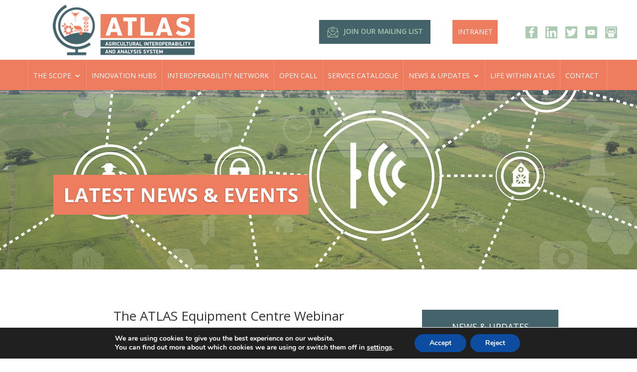

--- FILE ---
content_type: text/html; charset=UTF-8
request_url: https://www.atlas-h2020.eu/webinar-2-the-atlas-equipment-centre/
body_size: 13093
content:
<!DOCTYPE html>
<html lang="en-US">
<head>
	<!-- Google Tag Manager -->
	<script>(function(w,d,s,l,i){w[l]=w[l]||[];w[l].push({'gtm.start':
    new Date().getTime(),event:'gtm.js'});var f=d.getElementsByTagName(s)[0],
    j=d.createElement(s),dl=l!='dataLayer'?'&l='+l:'';j.async=true;j.src=
    'https://www.googletagmanager.com/gtm.js?id='+i+dl;f.parentNode.insertBefore(j,f);
    })(window,document,'script','dataLayer','GTM-K2DSKDZ');</script>
    <!-- End Google Tag Manager -->
	<meta charset="UTF-8" />
<meta http-equiv="X-UA-Compatible" content="IE=edge">
	<link rel="pingback" href="https://www.atlas-h2020.eu/xmlrpc.php" />

	<script type="text/javascript">
		document.documentElement.className = 'js';
	</script>

	<script>var et_site_url='https://www.atlas-h2020.eu';var et_post_id='9093';function et_core_page_resource_fallback(a,b){"undefined"===typeof b&&(b=a.sheet.cssRules&&0===a.sheet.cssRules.length);b&&(a.onerror=null,a.onload=null,a.href?a.href=et_site_url+"/?et_core_page_resource="+a.id+et_post_id:a.src&&(a.src=et_site_url+"/?et_core_page_resource="+a.id+et_post_id))}
</script><meta name='robots' content='index, follow, max-image-preview:large, max-snippet:-1, max-video-preview:-1' />

	<!-- This site is optimized with the Yoast SEO plugin v17.5 - https://yoast.com/wordpress/plugins/seo/ -->
	<title>The ATLAS Equipment Centre Webinar - ATLAS | AGRICULTURAL INTEROPERABILITY AND ANALYSIS SYSTEM</title>
	<link rel="canonical" href="https://www.atlas-h2020.eu/webinar-2-the-atlas-equipment-centre/" />
	<meta property="og:locale" content="en_US" />
	<meta property="og:type" content="article" />
	<meta property="og:title" content="The ATLAS Equipment Centre Webinar - ATLAS | AGRICULTURAL INTEROPERABILITY AND ANALYSIS SYSTEM" />
	<meta property="og:description" content="16 June 2023, MS Teams Platform" />
	<meta property="og:url" content="https://www.atlas-h2020.eu/webinar-2-the-atlas-equipment-centre/" />
	<meta property="og:site_name" content="ATLAS | AGRICULTURAL INTEROPERABILITY AND ANALYSIS SYSTEM" />
	<meta property="article:publisher" content="https://www.facebook.com/ATLASh2020" />
	<meta property="article:published_time" content="2023-05-29T05:31:14+00:00" />
	<meta property="article:modified_time" content="2023-05-29T05:45:02+00:00" />
	<meta property="og:image" content="https://www.atlas-h2020.eu/wp-content/uploads/2023/05/ATLAS-webinar-BANNER-16-6-2023.png" />
	<meta property="og:image:width" content="1600" />
	<meta property="og:image:height" content="900" />
	<meta name="twitter:card" content="summary_large_image" />
	<meta name="twitter:creator" content="@ATLAS_h2020" />
	<meta name="twitter:site" content="@ATLAS_h2020" />
	<meta name="twitter:label1" content="Written by" />
	<meta name="twitter:data1" content="Ioanna Antonopoulou" />
	<meta name="twitter:label2" content="Est. reading time" />
	<meta name="twitter:data2" content="2 minutes" />
	<script type="application/ld+json" class="yoast-schema-graph">{"@context":"https://schema.org","@graph":[{"@type":"Organization","@id":"https://www.atlas-h2020.eu/#organization","name":"ATLAS - Agricultural Interoperability & Analysis System","url":"https://www.atlas-h2020.eu/","sameAs":["https://www.facebook.com/ATLASh2020","https://www.linkedin.com/groups/13796630/","https://www.youtube.com/channel/UC5VQfB1YZBXZZoaukdtmF9g","https://twitter.com/ATLAS_h2020"],"logo":{"@type":"ImageObject","@id":"https://www.atlas-h2020.eu/#logo","inLanguage":"en-US","url":"https://www.atlas-h2020.eu/wp-content/uploads/2019/12/atlas-logo.png","contentUrl":"https://www.atlas-h2020.eu/wp-content/uploads/2019/12/atlas-logo.png","width":317,"height":118,"caption":"ATLAS - Agricultural Interoperability & Analysis System"},"image":{"@id":"https://www.atlas-h2020.eu/#logo"}},{"@type":"WebSite","@id":"https://www.atlas-h2020.eu/#website","url":"https://www.atlas-h2020.eu/","name":"ATLAS | AGRICULTURAL INTEROPERABILITY AND ANALYSIS SYSTEM","description":"AGRICULTURAL INTEROPERABILITY AND ANALYSIS SYSTEM","publisher":{"@id":"https://www.atlas-h2020.eu/#organization"},"potentialAction":[{"@type":"SearchAction","target":{"@type":"EntryPoint","urlTemplate":"https://www.atlas-h2020.eu/?s={search_term_string}"},"query-input":"required name=search_term_string"}],"inLanguage":"en-US"},{"@type":"ImageObject","@id":"https://www.atlas-h2020.eu/webinar-2-the-atlas-equipment-centre/#primaryimage","inLanguage":"en-US","url":"https://www.atlas-h2020.eu/wp-content/uploads/2023/05/ATLAS-webinar-BANNER-16-6-2023.png","contentUrl":"https://www.atlas-h2020.eu/wp-content/uploads/2023/05/ATLAS-webinar-BANNER-16-6-2023.png","width":1600,"height":900},{"@type":"WebPage","@id":"https://www.atlas-h2020.eu/webinar-2-the-atlas-equipment-centre/#webpage","url":"https://www.atlas-h2020.eu/webinar-2-the-atlas-equipment-centre/","name":"The ATLAS Equipment Centre Webinar - ATLAS | AGRICULTURAL INTEROPERABILITY AND ANALYSIS SYSTEM","isPartOf":{"@id":"https://www.atlas-h2020.eu/#website"},"primaryImageOfPage":{"@id":"https://www.atlas-h2020.eu/webinar-2-the-atlas-equipment-centre/#primaryimage"},"datePublished":"2023-05-29T05:31:14+00:00","dateModified":"2023-05-29T05:45:02+00:00","breadcrumb":{"@id":"https://www.atlas-h2020.eu/webinar-2-the-atlas-equipment-centre/#breadcrumb"},"inLanguage":"en-US","potentialAction":[{"@type":"ReadAction","target":["https://www.atlas-h2020.eu/webinar-2-the-atlas-equipment-centre/"]}]},{"@type":"BreadcrumbList","@id":"https://www.atlas-h2020.eu/webinar-2-the-atlas-equipment-centre/#breadcrumb","itemListElement":[{"@type":"ListItem","position":1,"name":"Home","item":"https://www.atlas-h2020.eu/"},{"@type":"ListItem","position":2,"name":"The ATLAS Equipment Centre Webinar"}]},{"@type":"Article","@id":"https://www.atlas-h2020.eu/webinar-2-the-atlas-equipment-centre/#article","isPartOf":{"@id":"https://www.atlas-h2020.eu/webinar-2-the-atlas-equipment-centre/#webpage"},"author":{"@id":"https://www.atlas-h2020.eu/#/schema/person/c78ee3df2dc45e61ef75e8da32342ee4"},"headline":"The ATLAS Equipment Centre Webinar","datePublished":"2023-05-29T05:31:14+00:00","dateModified":"2023-05-29T05:45:02+00:00","mainEntityOfPage":{"@id":"https://www.atlas-h2020.eu/webinar-2-the-atlas-equipment-centre/#webpage"},"wordCount":436,"publisher":{"@id":"https://www.atlas-h2020.eu/#organization"},"image":{"@id":"https://www.atlas-h2020.eu/webinar-2-the-atlas-equipment-centre/#primaryimage"},"thumbnailUrl":"https://www.atlas-h2020.eu/wp-content/uploads/2023/05/ATLAS-webinar-BANNER-16-6-2023.png","articleSection":["Events","Project Updates"],"inLanguage":"en-US"},{"@type":"Person","@id":"https://www.atlas-h2020.eu/#/schema/person/c78ee3df2dc45e61ef75e8da32342ee4","name":"Ioanna Antonopoulou","image":{"@type":"ImageObject","@id":"https://www.atlas-h2020.eu/#personlogo","inLanguage":"en-US","url":"https://secure.gravatar.com/avatar/5c73b07e9449544e8ceeed9de271657a?s=96&d=mm&r=g","contentUrl":"https://secure.gravatar.com/avatar/5c73b07e9449544e8ceeed9de271657a?s=96&d=mm&r=g","caption":"Ioanna Antonopoulou"}}]}</script>
	<!-- / Yoast SEO plugin. -->


<link rel='dns-prefetch' href='//fonts.googleapis.com' />
<link rel='dns-prefetch' href='//s.w.org' />
<link rel="alternate" type="application/rss+xml" title="ATLAS | AGRICULTURAL INTEROPERABILITY AND ANALYSIS SYSTEM &raquo; Feed" href="https://www.atlas-h2020.eu/feed/" />
		<script type="text/javascript">
			window._wpemojiSettings = {"baseUrl":"https:\/\/s.w.org\/images\/core\/emoji\/13.1.0\/72x72\/","ext":".png","svgUrl":"https:\/\/s.w.org\/images\/core\/emoji\/13.1.0\/svg\/","svgExt":".svg","source":{"concatemoji":"https:\/\/www.atlas-h2020.eu\/wp-includes\/js\/wp-emoji-release.min.js?ver=5.8.12"}};
			!function(e,a,t){var n,r,o,i=a.createElement("canvas"),p=i.getContext&&i.getContext("2d");function s(e,t){var a=String.fromCharCode;p.clearRect(0,0,i.width,i.height),p.fillText(a.apply(this,e),0,0);e=i.toDataURL();return p.clearRect(0,0,i.width,i.height),p.fillText(a.apply(this,t),0,0),e===i.toDataURL()}function c(e){var t=a.createElement("script");t.src=e,t.defer=t.type="text/javascript",a.getElementsByTagName("head")[0].appendChild(t)}for(o=Array("flag","emoji"),t.supports={everything:!0,everythingExceptFlag:!0},r=0;r<o.length;r++)t.supports[o[r]]=function(e){if(!p||!p.fillText)return!1;switch(p.textBaseline="top",p.font="600 32px Arial",e){case"flag":return s([127987,65039,8205,9895,65039],[127987,65039,8203,9895,65039])?!1:!s([55356,56826,55356,56819],[55356,56826,8203,55356,56819])&&!s([55356,57332,56128,56423,56128,56418,56128,56421,56128,56430,56128,56423,56128,56447],[55356,57332,8203,56128,56423,8203,56128,56418,8203,56128,56421,8203,56128,56430,8203,56128,56423,8203,56128,56447]);case"emoji":return!s([10084,65039,8205,55357,56613],[10084,65039,8203,55357,56613])}return!1}(o[r]),t.supports.everything=t.supports.everything&&t.supports[o[r]],"flag"!==o[r]&&(t.supports.everythingExceptFlag=t.supports.everythingExceptFlag&&t.supports[o[r]]);t.supports.everythingExceptFlag=t.supports.everythingExceptFlag&&!t.supports.flag,t.DOMReady=!1,t.readyCallback=function(){t.DOMReady=!0},t.supports.everything||(n=function(){t.readyCallback()},a.addEventListener?(a.addEventListener("DOMContentLoaded",n,!1),e.addEventListener("load",n,!1)):(e.attachEvent("onload",n),a.attachEvent("onreadystatechange",function(){"complete"===a.readyState&&t.readyCallback()})),(n=t.source||{}).concatemoji?c(n.concatemoji):n.wpemoji&&n.twemoji&&(c(n.twemoji),c(n.wpemoji)))}(window,document,window._wpemojiSettings);
		</script>
		<meta content="atlas Child v.1.0.0" name="generator"/><style type="text/css">
img.wp-smiley,
img.emoji {
	display: inline !important;
	border: none !important;
	box-shadow: none !important;
	height: 1em !important;
	width: 1em !important;
	margin: 0 .07em !important;
	vertical-align: -0.1em !important;
	background: none !important;
	padding: 0 !important;
}
</style>
	<link rel='stylesheet' id='wp-block-library-css'  href='https://www.atlas-h2020.eu/wp-includes/css/dist/block-library/style.min.css?ver=5.8.12' type='text/css' media='all' />
<link rel='stylesheet' id='ut-main-style-css'  href='https://www.atlas-h2020.eu/wp-content/themes/atlas/style.css?ver=5.8.12' type='text/css' media='all' />
<link rel='stylesheet' id='ut-child-style-css'  href='https://www.atlas-h2020.eu/wp-content/themes/atlas-child/style.css?ver=5.8.12' type='text/css' media='all' />
<link rel='stylesheet' id='divi-fonts-css'  href='https://fonts.googleapis.com/css?family=Open+Sans:300italic,400italic,600italic,700italic,800italic,400,300,600,700,800&#038;subset=latin,latin-ext' type='text/css' media='all' />
<link rel='stylesheet' id='divi-style-css'  href='https://www.atlas-h2020.eu/wp-content/themes/atlas-child/style.css?ver=4.0.7' type='text/css' media='all' />
<link rel='stylesheet' id='et-builder-googlefonts-cached-css'  href='https://fonts.googleapis.com/css?family=Open+Sans%3A300%2C300italic%2Cregular%2Citalic%2C600%2C600italic%2C700%2C700italic%2C800%2C800italic&#038;ver=5.8.12#038;subset=latin,latin-ext' type='text/css' media='all' />
<link rel='stylesheet' id='dashicons-css'  href='https://www.atlas-h2020.eu/wp-includes/css/dashicons.min.css?ver=5.8.12' type='text/css' media='all' />
<link rel='stylesheet' id='moove_gdpr_frontend-css'  href='https://www.atlas-h2020.eu/wp-content/plugins/gdpr-cookie-compliance/dist/styles/gdpr-main.css?ver=4.5.13' type='text/css' media='all' />
<style id='moove_gdpr_frontend-inline-css' type='text/css'>
#moove_gdpr_cookie_modal,#moove_gdpr_cookie_info_bar,.gdpr_cookie_settings_shortcode_content{font-family:Nunito,sans-serif}#moove_gdpr_save_popup_settings_button{background-color:#373737;color:#fff}#moove_gdpr_save_popup_settings_button:hover{background-color:#000}#moove_gdpr_cookie_info_bar .moove-gdpr-info-bar-container .moove-gdpr-info-bar-content a.mgbutton,#moove_gdpr_cookie_info_bar .moove-gdpr-info-bar-container .moove-gdpr-info-bar-content button.mgbutton{background-color:#0C4DA2}#moove_gdpr_cookie_modal .moove-gdpr-modal-content .moove-gdpr-modal-footer-content .moove-gdpr-button-holder a.mgbutton,#moove_gdpr_cookie_modal .moove-gdpr-modal-content .moove-gdpr-modal-footer-content .moove-gdpr-button-holder button.mgbutton,.gdpr_cookie_settings_shortcode_content .gdpr-shr-button.button-green{background-color:#0C4DA2;border-color:#0C4DA2}#moove_gdpr_cookie_modal .moove-gdpr-modal-content .moove-gdpr-modal-footer-content .moove-gdpr-button-holder a.mgbutton:hover,#moove_gdpr_cookie_modal .moove-gdpr-modal-content .moove-gdpr-modal-footer-content .moove-gdpr-button-holder button.mgbutton:hover,.gdpr_cookie_settings_shortcode_content .gdpr-shr-button.button-green:hover{background-color:#fff;color:#0C4DA2}#moove_gdpr_cookie_modal .moove-gdpr-modal-content .moove-gdpr-modal-close i,#moove_gdpr_cookie_modal .moove-gdpr-modal-content .moove-gdpr-modal-close span.gdpr-icon{background-color:#0C4DA2;border:1px solid #0C4DA2}#moove_gdpr_cookie_info_bar span.change-settings-button.focus-g{-webkit-box-shadow:0 0 1px 3px #0C4DA2;-moz-box-shadow:0 0 1px 3px #0C4DA2;box-shadow:0 0 1px 3px #0C4DA2}#moove_gdpr_cookie_modal .moove-gdpr-modal-content .moove-gdpr-modal-close i:hover,#moove_gdpr_cookie_modal .moove-gdpr-modal-content .moove-gdpr-modal-close span.gdpr-icon:hover,#moove_gdpr_cookie_info_bar span[data-href]>u.change-settings-button{color:#0C4DA2}#moove_gdpr_cookie_modal .moove-gdpr-modal-content .moove-gdpr-modal-left-content #moove-gdpr-menu li.menu-item-selected a span.gdpr-icon,#moove_gdpr_cookie_modal .moove-gdpr-modal-content .moove-gdpr-modal-left-content #moove-gdpr-menu li.menu-item-selected button span.gdpr-icon{color:inherit}#moove_gdpr_cookie_modal .moove-gdpr-modal-content .moove-gdpr-modal-left-content #moove-gdpr-menu li:hover a,#moove_gdpr_cookie_modal .moove-gdpr-modal-content .moove-gdpr-modal-left-content #moove-gdpr-menu li:hover button{color:#000}#moove_gdpr_cookie_modal .moove-gdpr-modal-content .moove-gdpr-modal-left-content #moove-gdpr-menu li a span.gdpr-icon,#moove_gdpr_cookie_modal .moove-gdpr-modal-content .moove-gdpr-modal-left-content #moove-gdpr-menu li button span.gdpr-icon{color:inherit}#moove_gdpr_cookie_modal .gdpr-acc-link{line-height:0;font-size:0;color:transparent;position:absolute}#moove_gdpr_cookie_modal .moove-gdpr-modal-content .moove-gdpr-modal-close:hover i,#moove_gdpr_cookie_modal .moove-gdpr-modal-content .moove-gdpr-modal-left-content #moove-gdpr-menu li a,#moove_gdpr_cookie_modal .moove-gdpr-modal-content .moove-gdpr-modal-left-content #moove-gdpr-menu li button,#moove_gdpr_cookie_modal .moove-gdpr-modal-content .moove-gdpr-modal-left-content #moove-gdpr-menu li button i,#moove_gdpr_cookie_modal .moove-gdpr-modal-content .moove-gdpr-modal-left-content #moove-gdpr-menu li a i,#moove_gdpr_cookie_modal .moove-gdpr-modal-content .moove-gdpr-tab-main .moove-gdpr-tab-main-content a:hover,#moove_gdpr_cookie_info_bar.moove-gdpr-dark-scheme .moove-gdpr-info-bar-container .moove-gdpr-info-bar-content a.mgbutton:hover,#moove_gdpr_cookie_info_bar.moove-gdpr-dark-scheme .moove-gdpr-info-bar-container .moove-gdpr-info-bar-content button.mgbutton:hover,#moove_gdpr_cookie_info_bar.moove-gdpr-dark-scheme .moove-gdpr-info-bar-container .moove-gdpr-info-bar-content a:hover,#moove_gdpr_cookie_info_bar.moove-gdpr-dark-scheme .moove-gdpr-info-bar-container .moove-gdpr-info-bar-content button:hover,#moove_gdpr_cookie_info_bar.moove-gdpr-dark-scheme .moove-gdpr-info-bar-container .moove-gdpr-info-bar-content span.change-settings-button:hover,#moove_gdpr_cookie_info_bar.moove-gdpr-dark-scheme .moove-gdpr-info-bar-container .moove-gdpr-info-bar-content u.change-settings-button:hover,#moove_gdpr_cookie_info_bar span[data-href]>u.change-settings-button,#moove_gdpr_cookie_info_bar.moove-gdpr-dark-scheme .moove-gdpr-info-bar-container .moove-gdpr-info-bar-content a.mgbutton.focus-g,#moove_gdpr_cookie_info_bar.moove-gdpr-dark-scheme .moove-gdpr-info-bar-container .moove-gdpr-info-bar-content button.mgbutton.focus-g,#moove_gdpr_cookie_info_bar.moove-gdpr-dark-scheme .moove-gdpr-info-bar-container .moove-gdpr-info-bar-content a.focus-g,#moove_gdpr_cookie_info_bar.moove-gdpr-dark-scheme .moove-gdpr-info-bar-container .moove-gdpr-info-bar-content button.focus-g,#moove_gdpr_cookie_info_bar.moove-gdpr-dark-scheme .moove-gdpr-info-bar-container .moove-gdpr-info-bar-content span.change-settings-button.focus-g,#moove_gdpr_cookie_info_bar.moove-gdpr-dark-scheme .moove-gdpr-info-bar-container .moove-gdpr-info-bar-content u.change-settings-button.focus-g{color:#0C4DA2}#moove_gdpr_cookie_modal .moove-gdpr-modal-content .moove-gdpr-modal-left-content #moove-gdpr-menu li.menu-item-selected a,#moove_gdpr_cookie_modal .moove-gdpr-modal-content .moove-gdpr-modal-left-content #moove-gdpr-menu li.menu-item-selected button{color:#000}#moove_gdpr_cookie_modal .moove-gdpr-modal-content .moove-gdpr-modal-left-content #moove-gdpr-menu li.menu-item-selected a i,#moove_gdpr_cookie_modal .moove-gdpr-modal-content .moove-gdpr-modal-left-content #moove-gdpr-menu li.menu-item-selected button i{color:#000}#moove_gdpr_cookie_modal.gdpr_lightbox-hide{display:none}
</style>
<script type='text/javascript' src='https://www.atlas-h2020.eu/wp-includes/js/jquery/jquery.min.js?ver=3.6.0' id='jquery-core-js'></script>
<script type='text/javascript' src='https://www.atlas-h2020.eu/wp-includes/js/jquery/jquery-migrate.min.js?ver=3.3.2' id='jquery-migrate-js'></script>
<script type='text/javascript' id='et-core-api-spam-recaptcha-js-extra'>
/* <![CDATA[ */
var et_core_api_spam_recaptcha = {"site_key":"","page_action":{"action":"webinar2theatlasequipmentcentre"}};
/* ]]> */
</script>
<script type='text/javascript' src='https://www.atlas-h2020.eu/wp-content/themes/atlas/core/admin/js/recaptcha.js?ver=5.8.12' id='et-core-api-spam-recaptcha-js'></script>
<link rel="https://api.w.org/" href="https://www.atlas-h2020.eu/wp-json/" /><link rel="alternate" type="application/json" href="https://www.atlas-h2020.eu/wp-json/wp/v2/posts/9093" /><link rel="EditURI" type="application/rsd+xml" title="RSD" href="https://www.atlas-h2020.eu/xmlrpc.php?rsd" />
<link rel="wlwmanifest" type="application/wlwmanifest+xml" href="https://www.atlas-h2020.eu/wp-includes/wlwmanifest.xml" /> 
<meta name="generator" content="WordPress 5.8.12" />
<link rel='shortlink' href='https://www.atlas-h2020.eu/?p=9093' />
<link rel="alternate" type="application/json+oembed" href="https://www.atlas-h2020.eu/wp-json/oembed/1.0/embed?url=https%3A%2F%2Fwww.atlas-h2020.eu%2Fwebinar-2-the-atlas-equipment-centre%2F" />
<link rel="alternate" type="text/xml+oembed" href="https://www.atlas-h2020.eu/wp-json/oembed/1.0/embed?url=https%3A%2F%2Fwww.atlas-h2020.eu%2Fwebinar-2-the-atlas-equipment-centre%2F&#038;format=xml" />
<meta name="viewport" content="width=device-width, initial-scale=1.0, maximum-scale=1.0, user-scalable=0" /><link rel="icon" href="https://www.atlas-h2020.eu/wp-content/uploads/2019/12/favicon.png" sizes="32x32" />
<link rel="icon" href="https://www.atlas-h2020.eu/wp-content/uploads/2019/12/favicon.png" sizes="192x192" />
<link rel="apple-touch-icon" href="https://www.atlas-h2020.eu/wp-content/uploads/2019/12/favicon.png" />
<meta name="msapplication-TileImage" content="https://www.atlas-h2020.eu/wp-content/uploads/2019/12/favicon.png" />
<link rel="stylesheet" id="et-core-unified-9093-cached-inline-styles" href="https://www.atlas-h2020.eu/wp-content/et-cache/9093/et-core-unified-9093-17668504479968.min.css" onerror="et_core_page_resource_fallback(this, true)" onload="et_core_page_resource_fallback(this)" /></head>
<body class="post-template-default single single-post postid-9093 single-format-standard et_pb_button_helper_class et_fixed_nav et_show_nav et_primary_nav_dropdown_animation_fade et_secondary_nav_dropdown_animation_fade et_header_style_centered et_pb_footer_columns_1_4__1_2 et_cover_background et_pb_gutter osx et_pb_gutters3 et_pb_pagebuilder_layout et_full_width_page et_divi_theme et-db et_minified_js et_minified_css">
<!-- Google Tag Manager (noscript) -->
<noscript><iframe src="https://www.googletagmanager.com/ns.html?id=GTM-K2DSKDZ"
height="0" width="0" style="display:none;visibility:hidden"></iframe></noscript>
<!-- End Google Tag Manager (noscript) -->

	<div id="page-container">

	
	
			<header id="main-header" data-height-onload="120">
			<div class="container clearfix et_menu_container">
							<div class="logo_container">
					<span class="logo_helper"></span>
					<a href="https://www.atlas-h2020.eu/">
						<img src="https://www.atlas-h2020.eu/wp-content/uploads/2019/12/atlas-logo.png" alt="ATLAS | AGRICULTURAL INTEROPERABILITY AND ANALYSIS SYSTEM" id="logo" data-height-percentage="57" />
					</a>
				</div>
							<div id="et-top-navigation" data-height="120" data-fixed-height="120">
											<nav id="top-menu-nav">
						<ul id="top-menu" class="nav"><li id="menu-item-370" class="menu-item menu-item-type-custom menu-item-object-custom menu-item-has-children menu-item-370"><a>THE SCOPE</a>
<ul class="sub-menu">
	<li id="menu-item-176" class="menu-item menu-item-type-post_type menu-item-object-page menu-item-176"><a href="https://www.atlas-h2020.eu/objectives/">OBJECTIVES</a></li>
	<li id="menu-item-620" class="menu-item menu-item-type-custom menu-item-object-custom menu-item-620"><a href="/fraunhofer/">PARTNERS</a></li>
	<li id="menu-item-174" class="menu-item menu-item-type-post_type menu-item-object-page menu-item-174"><a href="https://www.atlas-h2020.eu/work-packages-and-deliverables/">WORK PACKAGES &#038; DELIVERABLES</a></li>
	<li id="menu-item-173" class="menu-item menu-item-type-post_type menu-item-object-page menu-item-173"><a href="https://www.atlas-h2020.eu/pilot-studies/">PILOT STUDIES</a></li>
</ul>
</li>
<li id="menu-item-6031" class="menu-item menu-item-type-post_type menu-item-object-page menu-item-6031"><a href="https://www.atlas-h2020.eu/innovation-hubs-intro/">INNOVATION HUBS</a></li>
<li id="menu-item-69" class="menu-item menu-item-type-post_type menu-item-object-page menu-item-69"><a href="https://www.atlas-h2020.eu/interoperability-network/">INTEROPERABILITY NETWORK</a></li>
<li id="menu-item-2238" class="menu-item menu-item-type-post_type menu-item-object-page menu-item-2238"><a href="https://www.atlas-h2020.eu/open-call/">OPEN CALL</a></li>
<li id="menu-item-7104" class="menu-item menu-item-type-custom menu-item-object-custom menu-item-7104"><a href="https://sensorsystems.iais.fraunhofer.de/service-catalogue/service_catalogue">SERVICE CATALOGUE</a></li>
<li id="menu-item-714" class="menu-item menu-item-type-custom menu-item-object-custom menu-item-has-children menu-item-714"><a>NEWS &#038; UPDATES</a>
<ul class="sub-menu">
	<li id="menu-item-189" class="menu-item menu-item-type-post_type menu-item-object-page menu-item-189"><a href="https://www.atlas-h2020.eu/latest-news-and-events/">LATEST NEWS &#038; EVENTS</a></li>
	<li id="menu-item-188" class="menu-item menu-item-type-post_type menu-item-object-page menu-item-188"><a href="https://www.atlas-h2020.eu/dissemination-material/">DISSEMINATION MATERIAL</a></li>
	<li id="menu-item-5150" class="menu-item menu-item-type-post_type menu-item-object-page menu-item-5150"><a href="https://www.atlas-h2020.eu/publications/">PUBLICATIONS</a></li>
	<li id="menu-item-4049" class="menu-item menu-item-type-post_type menu-item-object-page menu-item-4049"><a href="https://www.atlas-h2020.eu/project-newsletters/">PROJECT NEWSLETTERS</a></li>
	<li id="menu-item-187" class="menu-item menu-item-type-post_type menu-item-object-page menu-item-187"><a href="https://www.atlas-h2020.eu/library/">LIBRARY</a></li>
	<li id="menu-item-2763" class="menu-item menu-item-type-post_type menu-item-object-page menu-item-2763"><a href="https://www.atlas-h2020.eu/sister-projects/">SISTER PROJECTS</a></li>
</ul>
</li>
<li id="menu-item-8094" class="menu-item menu-item-type-post_type menu-item-object-page menu-item-8094"><a href="https://www.atlas-h2020.eu/life-within-atlas/">LIFE WITHIN ATLAS</a></li>
<li id="menu-item-66" class="contact menu-item menu-item-type-post_type menu-item-object-page menu-item-66"><a href="https://www.atlas-h2020.eu/contact/">CONTACT</a></li>
<li id="menu-item-466" class="header-mailing-list menu-item menu-item-type-custom menu-item-object-custom menu-item-466"><a target="_blank" rel="noopener" href="http://eepurl.com/gLT1rv"><img src = '/wp-content/uploads/2019/12/email.png' style='vertical-align: middle' />JOIN OUR MAILING LIST</a></li>
<li id="menu-item-467" class="intranet menu-item menu-item-type-custom menu-item-object-custom menu-item-467"><a target="_blank" rel="noopener" href="https://owncloud.fraunhofer.de/index.php/login?redirect_url=%252Findex.php%252Fapps%252Ffiles%252F%253Fdir%253D%252F%2526fileid%253D62359209&#038;internal=false">INTRANET</a></li>
<li id="menu-item-469" class="facebook menu-item menu-item-type-custom menu-item-object-custom menu-item-469"><a target="_blank" rel="noopener" href="https://www.facebook.com/ATLASh2020"><img src='/wp-content/uploads/2019/12/facebook-logo.png'/></a></li>
<li id="menu-item-474" class="linkedin menu-item menu-item-type-custom menu-item-object-custom menu-item-474"><a target="_blank" rel="noopener" href="https://www.linkedin.com/groups/13796630/"><img src='/wp-content/uploads/2019/12/linkedin-logo.png'/></a></li>
<li id="menu-item-476" class="twitter menu-item menu-item-type-custom menu-item-object-custom menu-item-476"><a target="_blank" rel="noopener" href="https://twitter.com/ATLAS_h2020"><img src='/wp-content/uploads/2019/12/twitter-social-logotype.png'/></a></li>
<li id="menu-item-1064" class="youtube menu-item menu-item-type-custom menu-item-object-custom menu-item-1064"><a target="_blank" rel="noopener" href="https://www.youtube.com/channel/UC5VQfB1YZBXZZoaukdtmF9g"><img src='/wp-content/uploads/2019/12/youtube-1.png'/></a></li>
<li id="menu-item-1065" class="slideshare menu-item menu-item-type-custom menu-item-object-custom menu-item-1065"><a target="_blank" rel="noopener" href="https://www.slideshare.net/ATLAS_project/"><img src='/wp-content/uploads/2019/12/slideshare-logo.png'/></a></li>
</ul>						</nav>
					
					
					
					
					<div id="et_mobile_nav_menu">
				<div class="mobile_nav closed">
					<span class="select_page">Select Page</span>
					<span class="mobile_menu_bar mobile_menu_bar_toggle"></span>
				</div>
			</div>				</div> <!-- #et-top-navigation -->
			</div> <!-- .container -->
			<div class="et_search_outer">
				<div class="container et_search_form_container">
					<form role="search" method="get" class="et-search-form" action="https://www.atlas-h2020.eu/">
					<input type="search" class="et-search-field" placeholder="Search &hellip;" value="" name="s" title="Search for:" />					</form>
					<span class="et_close_search_field"></span>
				</div>
			</div>
		</header> <!-- #main-header -->
			<div id="et-main-area">
	
<div id="main-content">
		<div class="container">
		<div id="content-area" class="clearfix">
			<div id="left-area">
											<article id="post-9093" class="et_pb_post post-9093 post type-post status-publish format-standard has-post-thumbnail hentry category-events category-project-updates">
					
					<div class="entry-content">
					<div id="et-boc" class="et-boc">
			
		<div class="et-l et-l--post">
			<div class="et_builder_inner_content et_pb_gutters3">
		<div class="et_pb_section et_pb_section_0 et_pb_fullwidth_section et_section_regular">
				
				
				
				
					<div class="et_pb_module et_pb_fullwidth_slider_0 et_pb_slider">
				<div class="et_pb_slides">
					<div class="et_pb_slide et_pb_slide_0 et_pb_bg_layout_dark et_pb_media_alignment_center et-pb-active-slide" data-slide-id="et_pb_slide_0">
				
				
				<div class="et_pb_container clearfix">
					<div class="et_pb_slider_container_inner">
						
						<div class="et_pb_slide_description">
							<h1 class="et_pb_slide_title">LATEST NEWS & EVENTS</h1>
							
						</div> <!-- .et_pb_slide_description -->
					</div>
				</div> <!-- .et_pb_container -->
				
			</div> <!-- .et_pb_slide -->
			
				</div> <!-- .et_pb_slides -->
				
			</div> <!-- .et_pb_slider -->
			
				
				
			</div> <!-- .et_pb_section --><div class="et_pb_section et_pb_section_1 et_section_specialty">
				
				
				
				<div class="et_pb_row">
					<div class="et_pb_column et_pb_column_2_3 et_pb_column_0   et_pb_specialty_column  et_pb_css_mix_blend_mode_passthrough">
				
				
				<div class="et_pb_row_inner et_pb_row_inner_0">
				<div class="et_pb_column et_pb_column_4_4 et_pb_column_inner et_pb_column_inner_0 et-last-child">
				
				
				<div class="et_pb_module et_pb_post_title et_pb_post_title_0 et_pb_bg_layout_light  et_pb_text_align_left"   >
				
				
				
				<div class="et_pb_title_container">
					<h1 class="entry-title">The ATLAS Equipment Centre Webinar</h1>
				</div>
				
			</div><div class="et_pb_module et_pb_image et_pb_image_0">
				
				
				<span class="et_pb_image_wrap "><img src="https://www.atlas-h2020.eu/wp-content/uploads/2023/05/ATLAS-webinar-BANNER-16-6-2023.png" alt="" title="" srcset="https://www.atlas-h2020.eu/wp-content/uploads/2023/05/ATLAS-webinar-BANNER-16-6-2023.png 1600w, https://www.atlas-h2020.eu/wp-content/uploads/2023/05/ATLAS-webinar-BANNER-16-6-2023-1280x720.png 1280w, https://www.atlas-h2020.eu/wp-content/uploads/2023/05/ATLAS-webinar-BANNER-16-6-2023-980x551.png 980w, https://www.atlas-h2020.eu/wp-content/uploads/2023/05/ATLAS-webinar-BANNER-16-6-2023-480x270.png 480w" sizes="(min-width: 0px) and (max-width: 480px) 480px, (min-width: 481px) and (max-width: 980px) 980px, (min-width: 981px) and (max-width: 1280px) 1280px, (min-width: 1281px) 1600px, 100vw" /></span>
			</div><div class="et_pb_module et_pb_text et_pb_text_0 inner-posts  et_pb_text_align_left et_pb_bg_layout_light">
				
				
				<div class="et_pb_text_inner"><p style="text-align: justify;"><span style="font-size: 12pt;">In this second in a row webinar we <strong>will show how to use the ATLAS Equipment Centre</strong> to connect your Equipment (tractors, machines, robots, etc.) to the ATLAS Interoperability Network. </span></p>
<p style="text-align: justify;"><span style="font-size: 12pt;">In particular we will: </span></p>
<ul>
<li style="text-align: justify;"><span style="font-size: 12pt;">Introduce the purpose of the Equipment Centre</span></li>
<li style="text-align: justify;"><span style="font-size: 12pt;">Show how to connect an FMIS or end-user software to the Equipment Centre</span></li>
<li style="text-align: justify;"><span style="font-size: 12pt;">Show how to integrate agricultural machinery into the Equipment Centre</span></li>
<li style="text-align: justify;"><span style="font-size: 12pt;">Show the technical details (APIs, etc.)</span></li>
</ul></div>
			</div> <!-- .et_pb_text --><div class="et_pb_button_module_wrapper et_pb_button_0_wrapper et_pb_button_alignment_center et_pb_module ">
				<a class="et_pb_button et_pb_custom_button_icon et_pb_button_0 et_pb_bg_layout_light" href="https://forms.gle/edd7qvRWmrxWxdcT8" target="_blank" data-icon="&#x6c;">register here</a>
			</div>
			</div> <!-- .et_pb_column -->
				
				
			</div> <!-- .et_pb_row_inner -->
			</div> <!-- .et_pb_column --><div class="et_pb_column et_pb_column_1_3 et_pb_column_1    et_pb_css_mix_blend_mode_passthrough">
				
				
				<div class="et_pb_module et_pb_sidebar_0 news-sidebar et_pb_widget_area clearfix et_pb_widget_area_left et_pb_bg_layout_light">
				
				
				
		<div id="recent-posts-3" class="et_pb_widget widget_recent_entries">
		<h4 class="widgettitle">NEWS &#038; UPDATES</h4>
		<ul>
											<li>
					<a href="https://www.atlas-h2020.eu/demoday-presentations/">ATLAS Demoday Presentations</a>
									</li>
											<li>
					<a href="https://www.atlas-h2020.eu/atlas-at-the-2023-world-congress-of-latvian-scientists/">ATLAS at the 2023 World Congress of Latvian Scientists</a>
									</li>
											<li>
					<a href="https://www.atlas-h2020.eu/demoday-usecases-for-the-livestock-industry/">ATLAS Demoday &#8211; USE CASES FOR THE LIVESTOCK INDUSTRY</a>
									</li>
											<li>
					<a href="https://www.atlas-h2020.eu/webinar-2-the-atlas-equipment-centre/" aria-current="page">The ATLAS Equipment Centre Webinar</a>
									</li>
											<li>
					<a href="https://www.atlas-h2020.eu/atlas-technology-leads-ahead-field-monitoring-using-a-farmer-robot/">ATLAS technology leads ahead field monitoring using a farmer robot</a>
									</li>
											<li>
					<a href="https://www.atlas-h2020.eu/women-in-ag-award-2023/">Women in Ag Award 2023</a>
									</li>
											<li>
					<a href="https://www.atlas-h2020.eu/webinar-developing-interoperable-agricultural-software-with-atlas/">WEBINAR: Developing interoperable agricultural software with ATLAS</a>
									</li>
											<li>
					<a href="https://www.atlas-h2020.eu/artificial-intelligence-in-the-agri-food-sector-ep-publication/">Artificial intelligence in the agri-food sector</a>
									</li>
											<li>
					<a href="https://www.atlas-h2020.eu/atlas-project-coordinator-interview/">The ATLAS Project Coordinator interview</a>
									</li>
											<li>
					<a href="https://www.atlas-h2020.eu/precision-agriculture-digital-era-us-farms/">Precision Agriculture in the Digital Era: Recent Adoption on U.S. Farms</a>
									</li>
					</ul>

		</div> <!-- end .et_pb_widget -->
			</div> <!-- .et_pb_widget_area -->
			</div> <!-- .et_pb_column -->
				</div> <!-- .et_pb_row -->
				
			</div> <!-- .et_pb_section --><div class="et_pb_section et_pb_section_2 et_section_regular">
				
				
				
				
					<div class="et_pb_row et_pb_row_0">
				<div class="et_pb_column et_pb_column_4_4 et_pb_column_2  et_pb_css_mix_blend_mode_passthrough et-last-child">
				
				
				<div class="et_pb_button_module_wrapper et_pb_button_1_wrapper et_pb_button_alignment_left et_pb_module ">
				<a class="et_pb_button et_pb_custom_button_icon et_pb_button_1 return-button et_pb_bg_layout_light" href="/latest-news-and-events/" data-icon="&#x34;">RETURN</a>
			</div>
			</div> <!-- .et_pb_column -->
				
				
			</div> <!-- .et_pb_row -->
				
				
			</div> <!-- .et_pb_section -->		</div><!-- .et_builder_inner_content -->
	</div><!-- .et-l -->
	
			
		</div><!-- #et-boc -->
							</div> <!-- .entry-content -->
					<div class="et_post_meta_wrapper">
										</div> <!-- .et_post_meta_wrapper -->
				</article> <!-- .et_pb_post -->

						</div> <!-- #left-area -->

					</div> <!-- #content-area -->
	</div> <!-- .container -->
	</div> <!-- #main-content -->


			<footer id="main-footer">
				
<div class="container">
    <div id="footer-widgets" class="clearfix">
		<div class="footer-widget"><div id="media_image-2" class="fwidget et_pb_widget widget_media_image"><img width="317" height="118" src="https://www.atlas-h2020.eu/wp-content/uploads/2019/12/atlas-logo.png" class="image wp-image-477  attachment-full size-full" alt="" loading="lazy" style="max-width: 100%; height: auto;" srcset="https://www.atlas-h2020.eu/wp-content/uploads/2019/12/atlas-logo.png 317w, https://www.atlas-h2020.eu/wp-content/uploads/2019/12/atlas-logo-300x112.png 300w" sizes="(max-width: 317px) 100vw, 317px" /></div> <!-- end .fwidget --></div> <!-- end .footer-widget --><div class="footer-widget"><div id="text-3" class="fwidget et_pb_widget widget_text">			<div class="textwidget"><h4>PROJECT COORDINATOR</h4>
<h4><strong>Dr. rer. nat. Stefan Rilling</strong></h4>
<p>Fraunhofer Institute for Intelligent Analysis and Information Systems IAIS<br />
<a href="mailto:stefan.rilling@iais.fraunhofer.de" target="_blank" rel="noopener">stefan.rilling@iais.fraunhofer.de</a><br />
<a href="http://www.iais.fraunhofer.de" target="_blank" rel="noopener">www.iais.fraunhofer.de</a></p>
</div>
		</div> <!-- end .fwidget --><div id="text-8" class="fwidget et_pb_widget widget_text">			<div class="textwidget"><div class="eu-footer">
<div class="eu-flag"><img loading="lazy" class="alignnone size-full wp-image-926" src="https://www.atlas-h2020.eu/wp-content/uploads/2019/12/eu-flag.jpg" alt="" width="70" height="47" /></div>
<div class="eu-txt">This project has received funding from the European Union’s Horizon 2020 Research and Innovation Programme, under Grant Agreement No. 857125.</div>
</div>
</div>
		</div> <!-- end .fwidget --></div> <!-- end .footer-widget --><div class="footer-widget"><div id="text-4" class="fwidget et_pb_widget widget_text">			<div class="textwidget"><p>FOLLOW US</p>
</div>
		</div> <!-- end .fwidget --><div id="media_image-7" class="fwidget et_pb_widget widget_media_image"><a href="https://www.slideshare.net/ATLAS_project/" target="_blank" rel="noopener"><img width="55" height="49" src="https://www.atlas-h2020.eu/wp-content/uploads/2019/12/slideshare-social-media.png" class="image wp-image-972  attachment-full size-full" alt="" loading="lazy" style="max-width: 100%; height: auto;" /></a></div> <!-- end .fwidget --><div id="media_image-6" class="fwidget et_pb_widget widget_media_image"><a href="https://www.youtube.com/channel/UC5VQfB1YZBXZZoaukdtmF9g" target="_blank" rel="noopener"><img width="55" height="49" src="https://www.atlas-h2020.eu/wp-content/uploads/2019/12/youtube-social-media.png" class="image wp-image-973  attachment-full size-full" alt="" loading="lazy" style="max-width: 100%; height: auto;" /></a></div> <!-- end .fwidget --><div id="media_image-3" class="fwidget et_pb_widget widget_media_image"><a href="https://twitter.com/ATLAS_h2020" target="_blank" rel="noopener"><img width="55" height="49" src="https://www.atlas-h2020.eu/wp-content/uploads/2019/12/twitter-footer.png" class="image wp-image-1070  attachment-full size-full" alt="" loading="lazy" style="max-width: 100%; height: auto;" /></a></div> <!-- end .fwidget --><div id="media_image-4" class="fwidget et_pb_widget widget_media_image"><a href="https://www.linkedin.com/groups/13796630/" target="_blank" rel="noopener"><img width="55" height="49" src="https://www.atlas-h2020.eu/wp-content/uploads/2019/12/linkedin-footer.png" class="image wp-image-1069  attachment-full size-full" alt="" loading="lazy" style="max-width: 100%; height: auto;" /></a></div> <!-- end .fwidget --><div id="media_image-5" class="fwidget et_pb_widget widget_media_image"><a href="https://www.facebook.com/ATLASh2020" target="_blank" rel="noopener"><img width="55" height="49" src="https://www.atlas-h2020.eu/wp-content/uploads/2019/12/facebook-footer.png" class="image wp-image-1068  attachment-full size-full" alt="" loading="lazy" style="max-width: 100%; height: auto;" /></a></div> <!-- end .fwidget --><div id="text-6" class="fwidget et_pb_widget widget_text">			<div class="textwidget"><div class="eu-footer">
<div class="eu-flag"><img loading="lazy" class="alignnone size-full wp-image-926" src="https://www.atlas-h2020.eu/wp-content/uploads/2019/12/eu-flag.jpg" alt="" width="70" height="47" /></div>
<div class="eu-txt">This project has received funding from the European Union’s Horizon 2020 Research and Innovation Programme, under Grant Agreement No. 857125.</div>
</div>
</div>
		</div> <!-- end .fwidget --><div id="text-7" class="fwidget et_pb_widget widget_text">			<div class="textwidget"><div class="bt-copyright">Created by <a href="https://www.iworx.gr" target="_blank" rel="noopener">iWorx</a></div>
</div>
		</div> <!-- end .fwidget --></div> <!-- end .footer-widget -->    </div> <!-- #footer-widgets -->
</div>    <!-- .container -->

		
				<div id="footer-bottom">
					<div class="container clearfix">
									</div>	<!-- .container -->
				</div>
			</footer> <!-- #main-footer -->
		</div> <!-- #et-main-area -->


	</div> <!-- #page-container -->

	
  <aside id="moove_gdpr_cookie_info_bar" class="moove-gdpr-info-bar-hidden moove-gdpr-align-center moove-gdpr-dark-scheme gdpr_infobar_postion_bottom" role="note" aria-label="GDPR Cookie Banner" style="display: none;">
    <div class="moove-gdpr-info-bar-container">
      <div class="moove-gdpr-info-bar-content">
        
<div class="moove-gdpr-cookie-notice">
  <p>We are using cookies to give you the best experience on our website.</p>
<p>You can find out more about which cookies we are using or switch them off in <span role="link" tabindex="0" data-href="#moove_gdpr_cookie_modal" class="change-settings-button">settings</span>.</p>
</div>
<!--  .moove-gdpr-cookie-notice -->        
<div class="moove-gdpr-button-holder">
  <button class="mgbutton moove-gdpr-infobar-allow-all" aria-label="Accept">Accept</button>
  				<button class="mgbutton moove-gdpr-infobar-reject-btn " aria-label="Reject">Reject</button>
			</div>
<!--  .button-container -->      </div>
      <!-- moove-gdpr-info-bar-content -->
    </div>
    <!-- moove-gdpr-info-bar-container -->
  </aside>
  <!-- #moove_gdpr_cookie_info_bar -->
<script type="text/javascript">
/* Collapsible Menu Mobile */
(function($) {
      
    function setup_collapsible_submenus() {
        var $menu = $('#mobile_menu'),
            top_level_link = '#mobile_menu .menu-item-has-children > a';
             
        $menu.find('a').each(function() {
            $(this).off('click');
              
            if ( $(this).is(top_level_link) ) {
                $(this).attr('href', '#');
            }
              
            if ( ! $(this).siblings('.sub-menu').length ) {
                $(this).on('click', function(event) {
                    $(this).parents('.mobile_nav').trigger('click');
                });
            } else {
                $(this).on('click', function(event) {
                    event.preventDefault();
                    $(this).parent().toggleClass('visible');
                });
            }
        });
    }
    $(window).load(function() {
        setTimeout(function() {
            setup_collapsible_submenus();
        }, 700);
    });
 
})(jQuery);
/* Collapsible Menu Mobile */
</script> 

<script type="text/javascript">
(function($) {
$(".et_pb_post a.more-link").html(function () {
    return $(this).html().replace('read more', 'READ MORE');
});
})(jQuery);
</script> <script type='text/javascript' id='divi-custom-script-js-extra'>
/* <![CDATA[ */
var DIVI = {"item_count":"%d Item","items_count":"%d Items"};
var et_shortcodes_strings = {"previous":"Previous","next":"Next"};
var et_pb_custom = {"ajaxurl":"https:\/\/www.atlas-h2020.eu\/wp-admin\/admin-ajax.php","images_uri":"https:\/\/www.atlas-h2020.eu\/wp-content\/themes\/atlas\/images","builder_images_uri":"https:\/\/www.atlas-h2020.eu\/wp-content\/themes\/atlas\/includes\/builder\/images","et_frontend_nonce":"af75848283","subscription_failed":"Please, check the fields below to make sure you entered the correct information.","et_ab_log_nonce":"d2888cade9","fill_message":"Please, fill in the following fields:","contact_error_message":"Please, fix the following errors:","invalid":"Invalid email","captcha":"Captcha","prev":"Prev","previous":"Previous","next":"Next","wrong_captcha":"You entered the wrong number in captcha.","ignore_waypoints":"no","is_divi_theme_used":"1","widget_search_selector":".widget_search","ab_tests":[],"is_ab_testing_active":"","page_id":"9093","unique_test_id":"","ab_bounce_rate":"5","is_cache_plugin_active":"no","is_shortcode_tracking":"","tinymce_uri":""}; var et_frontend_scripts = {"builderCssContainerPrefix":"#et-boc","builderCssLayoutPrefix":"#et-boc .et-l"};
var et_pb_box_shadow_elements = [];
/* ]]> */
</script>
<script type='text/javascript' src='https://www.atlas-h2020.eu/wp-content/themes/atlas/js/custom.min.js?ver=4.0.7' id='divi-custom-script-js'></script>
<script type='text/javascript' src='https://www.atlas-h2020.eu/wp-content/themes/atlas/core/admin/js/common.js?ver=4.0.7' id='et-core-common-js'></script>
<script type='text/javascript' id='moove_gdpr_frontend-js-extra'>
/* <![CDATA[ */
var moove_frontend_gdpr_scripts = {"ajaxurl":"https:\/\/www.atlas-h2020.eu\/wp-admin\/admin-ajax.php","post_id":"9093","plugin_dir":"https:\/\/www.atlas-h2020.eu\/wp-content\/plugins\/gdpr-cookie-compliance","show_icons":"all","is_page":"","strict_init":"2","enabled_default":{"third_party":0,"advanced":0},"geo_location":"false","force_reload":"true","is_single":"1","hide_save_btn":"false","current_user":"0","cookie_expiration":"365","script_delay":"2000","wp_lang":""};
/* ]]> */
</script>
<script type='text/javascript' src='https://www.atlas-h2020.eu/wp-content/plugins/gdpr-cookie-compliance/dist/scripts/main.js?ver=4.5.13' id='moove_gdpr_frontend-js'></script>
<script type='text/javascript' src='https://www.atlas-h2020.eu/wp-includes/js/wp-embed.min.js?ver=5.8.12' id='wp-embed-js'></script>

  <button data-href="#moove_gdpr_cookie_modal" id="moove_gdpr_save_popup_settings_button" style='display: none;bottom: 20px; left: 20px;' class=" gdpr-floating-button-custom-position" aria-label="Change cookie settings">
    <span class="moove_gdpr_icon">
    	<svg viewBox="0 0 512 512" xmlns="http://www.w3.org/2000/svg" style="max-width: 30px; max-height: 30px;">
    		<g data-name="1">
    			<path d="M293.9,450H233.53a15,15,0,0,1-14.92-13.42l-4.47-42.09a152.77,152.77,0,0,1-18.25-7.56L163,413.53a15,15,0,0,1-20-1.06l-42.69-42.69a15,15,0,0,1-1.06-20l26.61-32.93a152.15,152.15,0,0,1-7.57-18.25L76.13,294.1a15,15,0,0,1-13.42-14.91V218.81A15,15,0,0,1,76.13,203.9l42.09-4.47a152.15,152.15,0,0,1,7.57-18.25L99.18,148.25a15,15,0,0,1,1.06-20l42.69-42.69a15,15,0,0,1,20-1.06l32.93,26.6a152.77,152.77,0,0,1,18.25-7.56l4.47-42.09A15,15,0,0,1,233.53,48H293.9a15,15,0,0,1,14.92,13.42l4.46,42.09a152.91,152.91,0,0,1,18.26,7.56l32.92-26.6a15,15,0,0,1,20,1.06l42.69,42.69a15,15,0,0,1,1.06,20l-26.61,32.93a153.8,153.8,0,0,1,7.57,18.25l42.09,4.47a15,15,0,0,1,13.41,14.91v60.38A15,15,0,0,1,451.3,294.1l-42.09,4.47a153.8,153.8,0,0,1-7.57,18.25l26.61,32.93a15,15,0,0,1-1.06,20L384.5,412.47a15,15,0,0,1-20,1.06l-32.92-26.6a152.91,152.91,0,0,1-18.26,7.56l-4.46,42.09A15,15,0,0,1,293.9,450ZM247,420h33.39l4.09-38.56a15,15,0,0,1,11.06-12.91A123,123,0,0,0,325.7,356a15,15,0,0,1,17,1.31l30.16,24.37,23.61-23.61L372.06,328a15,15,0,0,1-1.31-17,122.63,122.63,0,0,0,12.49-30.14,15,15,0,0,1,12.92-11.06l38.55-4.1V232.31l-38.55-4.1a15,15,0,0,1-12.92-11.06A122.63,122.63,0,0,0,370.75,187a15,15,0,0,1,1.31-17l24.37-30.16-23.61-23.61-30.16,24.37a15,15,0,0,1-17,1.31,123,123,0,0,0-30.14-12.49,15,15,0,0,1-11.06-12.91L280.41,78H247l-4.09,38.56a15,15,0,0,1-11.07,12.91A122.79,122.79,0,0,0,201.73,142a15,15,0,0,1-17-1.31L154.6,116.28,131,139.89l24.38,30.16a15,15,0,0,1,1.3,17,123.41,123.41,0,0,0-12.49,30.14,15,15,0,0,1-12.91,11.06l-38.56,4.1v33.38l38.56,4.1a15,15,0,0,1,12.91,11.06A123.41,123.41,0,0,0,156.67,311a15,15,0,0,1-1.3,17L131,358.11l23.61,23.61,30.17-24.37a15,15,0,0,1,17-1.31,122.79,122.79,0,0,0,30.13,12.49,15,15,0,0,1,11.07,12.91ZM449.71,279.19h0Z" fill="currentColor"/>
    			<path d="M263.71,340.36A91.36,91.36,0,1,1,355.08,249,91.46,91.46,0,0,1,263.71,340.36Zm0-152.72A61.36,61.36,0,1,0,325.08,249,61.43,61.43,0,0,0,263.71,187.64Z" fill="currentColor"/>
    		</g>
    	</svg>
    </span>
    <span class="moove_gdpr_text">Change cookie settings</span>
  </button>

<!-- V1 -->
<div id="moove_gdpr_cookie_modal" class="gdpr_lightbox-hide" role="complementary" aria-label="GDPR Settings Screen">
  <div class="moove-gdpr-modal-content moove-clearfix logo-position-left moove_gdpr_modal_theme_v1">
    <button class="moove-gdpr-modal-close" aria-label="Close GDPR Cookie Settings">
      <span class="gdpr-sr-only">Close GDPR Cookie Settings</span>
      <span class="gdpr-icon moovegdpr-arrow-close"></span>
    </button>
    <div class="moove-gdpr-modal-left-content">
      
<div class="moove-gdpr-company-logo-holder">
  <img src="https://www.atlas-h2020.eu/wp-content/plugins/gdpr-cookie-compliance/dist/images/gdpr-logo.png" alt="ATLAS | AGRICULTURAL INTEROPERABILITY AND ANALYSIS SYSTEM"   width="350"  height="233"  class="img-responsive" />
</div>
<!--  .moove-gdpr-company-logo-holder -->      <ul id="moove-gdpr-menu">
        
<li class="menu-item-on menu-item-privacy_overview menu-item-selected">
  <button data-href="#privacy_overview" class="moove-gdpr-tab-nav" aria-label="Privacy Overview">
    <span class="gdpr-svg-icon">
      <svg class="icon icon-privacy-overview" viewBox="0 0 26 32">
        <path d="M11.082 27.443l1.536 0.666 1.715-0.717c5.018-2.099 8.294-7.014 8.294-12.442v-5.734l-9.958-5.325-9.702 5.325v5.862c0 5.376 3.2 10.24 8.115 12.365zM4.502 10.138l8.166-4.506 8.397 4.506v4.813c0 4.838-2.893 9.19-7.347 11.034l-1.101 0.461-0.922-0.41c-4.352-1.894-7.194-6.195-7.194-10.957v-4.941zM12.029 14.259h1.536v7.347h-1.536v-7.347zM12.029 10.394h1.536v2.483h-1.536v-2.483z" fill="currentColor"></path>
      </svg>      
    </span> 
    <span class="gdpr-nav-tab-title">Privacy Overview</span>
  </button>
</li>

  <li class="menu-item-strict-necessary-cookies menu-item-off">
    <button data-href="#strict-necessary-cookies" class="moove-gdpr-tab-nav" aria-label="Strictly Necessary Cookies">
      <span class="gdpr-svg-icon">
        <svg class="icon icon-strict-necessary" viewBox="0 0 26 32">
          <path d="M22.685 5.478l-9.984 10.752-2.97-4.070c-0.333-0.461-0.973-0.538-1.434-0.205-0.435 0.333-0.538 0.947-0.23 1.408l3.686 5.094c0.179 0.256 0.461 0.41 0.768 0.435h0.051c0.282 0 0.538-0.102 0.742-0.307l10.854-11.699c0.358-0.435 0.333-1.075-0.102-1.434-0.384-0.384-0.998-0.358-1.382 0.026v0zM22.301 12.954c-0.563 0.102-0.922 0.64-0.794 1.203 0.128 0.614 0.179 1.229 0.179 1.843 0 5.094-4.122 9.216-9.216 9.216s-9.216-4.122-9.216-9.216 4.122-9.216 9.216-9.216c1.536 0 3.021 0.384 4.378 1.101 0.512 0.23 1.126 0 1.357-0.538 0.205-0.461 0.051-0.998-0.384-1.254-5.478-2.944-12.314-0.922-15.283 4.557s-0.922 12.314 4.557 15.258 12.314 0.922 15.258-4.557c0.896-1.638 1.357-3.482 1.357-5.35 0-0.768-0.077-1.51-0.23-2.253-0.102-0.538-0.64-0.896-1.178-0.794z" fill="currentColor"></path>
        </svg>
      </span> 
      <span class="gdpr-nav-tab-title">Strictly Necessary Cookies</span>
    </button>
  </li>


  <li class="menu-item-off menu-item-third_party_cookies">
    <button data-href="#third_party_cookies" class="moove-gdpr-tab-nav" aria-label="Third-party cookies">
      <span class="gdpr-svg-icon">
        <svg class="icon icon-3rd-party" viewBox="0 0 26 32">
          <path d="M25.367 3.231c-0.020 0-0.040 0-0.060 0.020l-4.98 1.080c-0.16 0.040-0.2 0.16-0.080 0.28l1.42 1.42-10.060 10.040 1.14 1.14 10.060-10.060 1.42 1.42c0.12 0.12 0.24 0.080 0.28-0.080l1.060-5.020c0-0.14-0.080-0.26-0.2-0.24zM1.427 6.371c-0.74 0-1.4 0.66-1.4 1.4v19.6c0 0.74 0.66 1.4 1.4 1.4h19.6c0.74 0 1.4-0.66 1.4-1.4v-14.6h-1.6v14.4h-19.2v-19.2h14.38v-1.6h-14.58z" fill="currentColor"></path>
        </svg>        
      </span> 
      <span class="gdpr-nav-tab-title">Third-party cookies</span>
    </button>
  </li>


  <li class="menu-item-moreinfo menu-item-off">
    <button data-href="#cookie_policy_modal" class="moove-gdpr-tab-nav" aria-label="Privacy Policy">
      <span class="gdpr-svg-icon">
        <svg class="icon icon-policy" viewBox="0 0 26 32">
          <path d="M21.936 10.816c0-0.205-0.077-0.384-0.23-0.538l-5.862-5.99c-0.154-0.154-0.333-0.23-0.538-0.23h-9.088c-1.408 0-2.56 1.152-2.56 2.56v18.765c0 1.408 1.152 2.56 2.56 2.56h13.158c1.408 0 2.56-1.152 2.56-2.56v-14.566zM16.022 6.669l3.558 3.635h-3.302c-0.154 0-0.256-0.102-0.256-0.256v-3.379zM19.376 26.381h-13.158c-0.563 0-1.024-0.461-1.024-1.024v-18.739c0-0.563 0.461-1.024 1.024-1.024h8.269v4.454c0 0.998 0.794 1.792 1.792 1.792h4.122v13.542c0 0.538-0.461 0.998-1.024 0.998zM16.893 18.419h-8.192c-0.435 0-0.768 0.333-0.768 0.768s0.333 0.768 0.768 0.768h8.192c0.435 0 0.768-0.333 0.768-0.768s-0.333-0.768-0.768-0.768zM16.893 14.528h-8.192c-0.435 0-0.768 0.333-0.768 0.768s0.333 0.768 0.768 0.768h8.192c0.435 0 0.768-0.333 0.768-0.768s-0.333-0.768-0.768-0.768z" fill="currentColor"></path>
        </svg>        
      </span> 
      <span class="gdpr-nav-tab-title">Privacy Policy</span>
    </button>
  </li>
      </ul>
      
<div class="moove-gdpr-branding-cnt">
  </div>
<!--  .moove-gdpr-branding -->    </div>
    <!--  .moove-gdpr-modal-left-content -->
    <div class="moove-gdpr-modal-right-content">
      <div class="moove-gdpr-modal-title">
         
      </div>
      <!-- .moove-gdpr-modal-ritle -->
      <div class="main-modal-content">

        <div class="moove-gdpr-tab-content">
          
<div id="privacy_overview" class="moove-gdpr-tab-main">
      <span class="tab-title">Privacy Overview</span>
    <div class="moove-gdpr-tab-main-content">
  	<p>This website uses cookies so that we can provide you with the best user experience possible. Cookie information is stored in your browser and performs functions such as recognising you when you return to our website and helping our team to understand which sections of the website you find most interesting and useful.</p>
  	  </div>
  <!--  .moove-gdpr-tab-main-content -->

</div>
<!-- #privacy_overview -->          
  <div id="strict-necessary-cookies" class="moove-gdpr-tab-main" style="display:none">
    <span class="tab-title">Strictly Necessary Cookies</span>
    <div class="moove-gdpr-tab-main-content">
      <p>Strictly Necessary Cookie should be enabled at all times so that we can save your preferences for cookie settings.</p>
      <div class="moove-gdpr-status-bar gdpr-checkbox-disabled checkbox-selected">
        <div class="gdpr-cc-form-wrap">
          <div class="gdpr-cc-form-fieldset">
            <label class="cookie-switch" for="moove_gdpr_strict_cookies">    
              <span class="gdpr-sr-only">Enable or Disable Cookies</span>        
              <input type="checkbox" aria-label="Strictly Necessary Cookies" disabled checked="checked"  value="check" name="moove_gdpr_strict_cookies" id="moove_gdpr_strict_cookies">
              <span class="cookie-slider cookie-round" data-text-enable="Enabled" data-text-disabled="Disabled"></span>
            </label>
          </div>
          <!-- .gdpr-cc-form-fieldset -->
        </div>
        <!-- .gdpr-cc-form-wrap -->
      </div>
      <!-- .moove-gdpr-status-bar -->
              <div class="moove-gdpr-strict-warning-message" style="margin-top: 10px;">
          <p>If you disable this cookie, we will not be able to save your preferences. This means that every time you visit this website you will need to enable or disable cookies again.</p>
        </div>
        <!--  .moove-gdpr-tab-main-content -->
                                              
    </div>
    <!--  .moove-gdpr-tab-main-content -->
  </div>
  <!-- #strict-necesarry-cookies -->
          
  <div id="third_party_cookies" class="moove-gdpr-tab-main" style="display:none">
    <span class="tab-title">Third-party cookies</span>
    <div class="moove-gdpr-tab-main-content">
      <p>This website uses Google Analytics to collect anonymous information such as the number of visitors to the site, and the most popular pages.</p>
<p>Keeping this cookie enabled helps us to improve our website.</p>
      <div class="moove-gdpr-status-bar">
        <div class="gdpr-cc-form-wrap">
          <div class="gdpr-cc-form-fieldset">
            <label class="cookie-switch" for="moove_gdpr_performance_cookies">    
              <span class="gdpr-sr-only">Enable or Disable Cookies</span>     
              <input type="checkbox" aria-label="Third-party cookies" value="check" name="moove_gdpr_performance_cookies" id="moove_gdpr_performance_cookies" >
              <span class="cookie-slider cookie-round" data-text-enable="Enabled" data-text-disabled="Disabled"></span>
            </label>
          </div>
          <!-- .gdpr-cc-form-fieldset -->
        </div>
        <!-- .gdpr-cc-form-wrap -->
      </div>
      <!-- .moove-gdpr-status-bar -->
              <div class="moove-gdpr-strict-secondary-warning-message" style="margin-top: 10px; display: none;">
          <p>Please enable Strictly Necessary Cookies first so that we can save your preferences!</p>
        </div>
        <!--  .moove-gdpr-tab-main-content -->
             
    </div>
    <!--  .moove-gdpr-tab-main-content -->
  </div>
  <!-- #third_party_cookies -->
          
          
  <div id="cookie_policy_modal" class="moove-gdpr-tab-main" style="display:none">
    <span class="tab-title">Privacy Policy</span>
    <div class="moove-gdpr-tab-main-content">
      <p>More information about our <a href="/privacy-terms/">Privacy and Cookie Policy</a></p>
       
    </div>
    <!--  .moove-gdpr-tab-main-content -->
  </div>
        </div>
        <!--  .moove-gdpr-tab-content -->
      </div>
      <!--  .main-modal-content -->
      <div class="moove-gdpr-modal-footer-content">
        <div class="moove-gdpr-button-holder">
  <button class="mgbutton moove-gdpr-modal-allow-all button-visible"  aria-label="Enable All">Enable All</button>
  <button class="mgbutton moove-gdpr-modal-save-settings button-visible" aria-label="Save Changes">Save Changes</button>
</div>
<!--  .moove-gdpr-button-holder -->      </div>
      <!--  .moove-gdpr-modal-footer-content -->
    </div>
    <!--  .moove-gdpr-modal-right-content -->

    <div class="moove-clearfix"></div>

  </div>
  <!--  .moove-gdpr-modal-content -->
</div>
<!-- #moove_gdpr_cookie_modal --></body>
</html>


--- FILE ---
content_type: text/css
request_url: https://www.atlas-h2020.eu/wp-content/themes/atlas-child/style.css?ver=5.8.12
body_size: 7017
content:
/*
Theme Name:     atlas Child
Description:    atlas Child Theme
Author:         iWorx
Author URI:		https://iworx.gr
Template:       atlas
Version:        1.0.0
Text Domain:    atlas-child
*/



p, li{
	text-align: justify;
}

#top-menu li{
	text-align: left !important;
}
.et_pb_section.dark-section{
	padding-bottom: 98px;
}

.et_pb_row.drone-row{
	padding: 0px 0;
}

.et_pb_row.drone-row {
    display: flex;
    align-items: center;
    justify-content: center;
}

.partners-section .et_pb_row{
	width: 95%;
    max-width: 1300px;
}

.partners-section .ecosystem-texts1 a, .ecosystem-texts2 a, .contact a{
	color: #ee7d5f;
}

.partners-section .ecosystem-texts1 a:hover, .ecosystem-texts2 a:hover, .contact a:hover{
	color: #44636A;
}

 .et_pb_widget_area_left {
    border-right: none !important;
}

.news-sidebar #recent-posts-3 ul,
.partners-sidebar .widget_nav_menu .menu,
.main-sidebar .widget_nav_menu .menu {
    border: 1px solid rgba(68, 99, 106, 0.8);
}

.partners-section #nav_menu-2 h4, 
.partners-section #nav_menu-4 h4,
.news-sidebar #recent-posts-3 h4,
.partners-sidebar .widget_nav_menu h4,
.main-sidebar .widget_nav_menu h4 {
	text-align: center;
	background-color: #44636A;
	color: #fff;
	padding-top: 25px;
    padding-bottom: 25px;
	margin-bottom: 35px;
}

ul#menu-partner-sidebar li, 
ul#menu-open-call-sidebar li, 
.news-sidebar #recent-posts-3 ul li,
.partners-sidebar .widget_nav_menu .menu li,
.main-sidebar .widget_nav_menu .menu li {
 	text-align: left !important; 
	border-bottom: 1px solid rgba(68, 99, 106, 0.5);
	padding:10px;
}

ul#menu-partner-sidebar li a, 
ul#menu-open-call-sidebar li a,
.partners-sidebar .widget_nav_menu ul.menu li a,
.main-sidebar .widget_nav_menu ul.menu li  {
	padding:10px 30px;
	display: block;
}

ul#menu-partner-sidebar li:last-child, 
ul#menu-open-call-sidebar li:last-child, 
.news-sidebar #recent-posts-3 ul li:last-child,
.partners-sidebar .widget_nav_menu ul.menu li:last-child,
.main-sidebar .widget_nav_menu ul.menu li:last-child {
	border-bottom: none;
}

ul#menu-partner-sidebar li:hover, 
ul#menu-open-call-sidebar li:hover, 
.news-sidebar #recent-posts-3 ul li:hover,
.partners-sidebar .widget_nav_menu ul.menu li:hover,
.main-sidebar .widget_nav_menu ul.menu li:hover {
	background-color: #EE7D5F;
	cursor: pointer;
}

ul#menu-partner-sidebar .menu-item:hover a, 
ul#menu-open-call-sidebar .menu-item:hover a, 
.news-sidebar #recent-posts-3 li:hover a,
.partners-sidebar .widget_nav_menu ul.menu li:hover a,
.main-sidebar .widget_nav_menu ul.menu li:hover a {
    color: #FFFFFF!important;
}

.partners-section #nav_menu-2.et_pb_widget ul li, 
.partners-section #nav_menu-4.et_pb_widget ul li, 
.news-sidebar #recent-posts-3 li,
.partners-sidebar .widget_nav_menu ul.menu li,
.main-sidebar .widget_nav_menu ul.menu li {
    margin-bottom: 0px;
}

ul#menu-partner-sidebar li.current-menu-item, 
ul#menu-open-call-sidebar li.current-menu-item,
.partners-sidebar .widget_nav_menu ul.menu li.current-menu-item,
.main-sidebar .widget_nav_menu ul.menu li.current-menu-item {
	background-color: #44636A;
}

ul#menu-partner-sidebar li.current-menu-item a, 
ul#menu-open-call-sidebar li.current-menu-item a,
.partners-sidebar .widget_nav_menu ul.menu li.current-menu-item a,
.main-sidebar .widget_nav_menu ul.menu li.current-menu-item a {
	color: #fff;
}

/* ********************** MENU ************************** */

.et_header_style_centered #logo {
    max-height: 100% !important;
}

.et_header_style_centered #main-header .logo_container {
    float: left;
	margin-left: 150px;
/* 	margin-right:150px; */
}

.et_header_style_centered #main-header div#et-top-navigation{
	float: left;
}

.et_header_style_centered nav#top-menu-nav{
	margin: 0px auto;
	text-align: center;
}

#main-header .container {
    width: 100%;
	max-width: 100%;
}

.et_header_style_centered #main-header div#et-top-navigation{
	background-color: #ee7d5f;
}

.et_header_style_centered #main-header .container {
/*     background-color: #44626a; */
	background-color: #fff;
}

.et_header_style_centered #top-menu>li>a {
    padding-top: 25px;
    padding-bottom: 25px;
}


ul#top-menu li a{
	font-size: 15px;
	font-weight: 500;
}

ul#top-menu li {
    border-left: 1px solid rgba(255, 255, 255, 0.18); 
	padding-left: 10px;
	padding-right: 10px;
	
/* gap sto menu	 */
	margin-left: -4px;
}

/* ul#top-menu li:last-child { */
ul#top-menu li.contact { 
	border-right: 1px solid rgba(255, 255, 255, 0.18); 
	padding-right: 20px;
}

ul#top-menu li:hover{
	background-color: #44626a;
}

ul#top-menu li.current-menu-item, ul#top-menu li.current-menu-ancestor{
	background-color: #44626a;
}

#top-menu-nav>ul>li>a:hover {
	opacity: 1;
}

.nav ul li a:hover {
    opacity: 1;
    background-color: transparent; 
}

/* ------- Submenu --------- */

#top-menu .menu-item-has-children>a:first-child:after {
	 top: 25px;
}

ul.sub-menu li a{
	color: #fff !important;
}

.nav li ul {
	border-top: 0px;
}

ul.sub-menu{
	background-color: #ee7d5f !important;
	border-top: 1px solid rgba(255, 255, 255, 0.18) !important;
}

.nav ul li a:hover {
    opacity: 1;
    background-color: transparent; 
}


ul.sub-menu{
	margin-left: -22px;
}

ul.sub-menu li{
	margin-left: 0px !important;
	padding-top: 5px !important;
	padding-bottom: 5px !important;
}

ul.sub-menu li{
	margin-top: 1px !important;
}

/* ------------------------------ */

/* ******************************************************** */


/*******  BUTON STYLES  *******/

.container-btn-apply {
	display: flex;
  	justify-content: center;
  	align-items: center;
}

.btn-apply {
    display: inline-block;
    color: #fff;
	background-color: #ee7d5f;
    padding: 17px;
    font-size: 17px;
}

.btn-apply:hover {
    box-shadow: 3px 5px 11px 0px rgba(0,0,0,0.45);
}


/* ------------------------------ */



/* ******************************************************** */


/*******  BLURB STYLES  *******/
.b3_blurb_1 img {
    -webkit-transition: all .5s ease;
    -moz-transition: all .5s ease;
    -ms-transition: all .5s ease;
    -o-transition: all .5s ease;
    transition: all .5s ease;
    -ms-transform: scale(1.05);
    -webkit-transform: scale(1.05);
    transform: scale(1.05);
    -webkit-transform-origin: bottom;
    -moz-transform-origin: bottom;
    -ms-transform-origin: bottom;
    -o-transform-origin: bottom;
    transform-origin: bottom;
/*      border-radius: 10px 10px 0 0;
    -webkit-border-radius: 10px 10px 0 0;
    -moz-border-radius: 10px 10px 0 0;  */
	
 border-radius: 10px;
}

.b3_blurb_1 {
/*     border: none !important;
     border-radius: 10px;
    -moz-border-radius:10px;
    -webkit-border-radius: 10px;
    -o-border-radius: 10px; 
    overflow: hidden; */
    width: 100%;
    position: relative;
    z-index: 1;
    -webkit-transition: all .5s ease-in-out;
    -moz-transition: all .5s ease-in-out;
    -ms-transition: all .5s ease-in-out;
    -o-transition: all .5s ease-in-out;
/*     box-shadow: 0 20px 100px rgba(212, 215, 217,.5);
    -webkit-box-shadow: 0 20px 100px rgba(212, 215, 217,.5);
    -moz-box-shadow: 0 20px 100px rgba(212, 215, 217,.5);
    -o-box-shadow: 0 20px 100px rgba(212, 215, 217,.5); */
}
/* 
.b3_blurb_1:hover {
   box-shadow: 0 40px 100px rgb(212, 215, 217);
  -webkit-box-shadow: 0 40px 100px rgb(212, 215, 217);
  -moz-box-shadow: 0 40px 100px rgb(212, 215, 217);
  -o-box-shadow: 0 40px 100px rgb(212, 215, 217); 
} */

.b3_blurb_1:hover img {
    -ms-transform: scale(1.00) !important;
    -webkit-transform: scale(1.00) !important;
    transform: scale(1.00) !important;
    -webkit-transition: all 1000ms cubic-bezier(0.170, 0.690, 0.470, 0.995); 
    -moz-transition: all 1000ms cubic-bezier(0.170, 0.690, 0.470, 0.995); 
    -o-transition: all 1000ms cubic-bezier(0.170, 0.690, 0.470, 0.995); 
    transition: all 1000ms cubic-bezier(0.170, 0.690, 0.470, 0.995); /* custom */
}

.b3_blurb_1 .et_pb_main_blurb_image {
    margin-bottom: 20px;
    text-align: center;
}


.b3_blurb_1 h4{
	color: #44626a;
	font-size: 20px;
    font-weight: 700;
    line-height: 26px;
	padding-left: 10px;
}

/* **************************************************** */


/* $$$$$$$$$$$$$ library $$$$$$$$$$$$$ */

a.library-button {
	font-size: 16px;
}

.library-blurb:hover{
	transition: all 300ms ease 0ms;
	background-color: #ee7d5f;
	border: 1px solid #ee7d5f;
}

.library-blurb:hover h4{
	color: #fff;	
	transition: all 300ms ease 0ms;
}

.library-blurb h4{
 	line-height: 1.3;
	display: flex;
    align-items: center;
    justify-content: center;
	padding-top: 20px;
    padding-bottom: 20px;
	font-size: 17px; 
}

.library-blurb h4 span{
 	margin-top: -8px; 
	width: 465px;
}

.library-blurb .et_pb_module_header:after {
    content: url('/wp-content/uploads/2019/12/next-gray.png');
 	padding-left: 10px;
	padding-right: 8px;
}


.library-blurb:hover .et_pb_module_header:after {
    content: url('/wp-content/uploads/2019/12/next-white.png');
	transition: all 300ms ease 0ms;
	margin-left: 15px;
}






/* $$$$$$$$$$$$$$$$$$$$$$$$$$$$$$$$$$$$$$$$$$$$ */





.library-column  {
	border: 1px solid #d1d7de;
	padding-left: 0px;
	padding-right: 0px;
}

.library-elements h4, .library-elements li, .library-elements a{
	color: #6d6d6d;
}

.library-elements li, .library-elements a{
	font-size: 14px;
}

.library-elements a{
	text-decoration: none;
}

.library-elements{
	border-bottom: 1px solid #d1d7de;
	padding-top:30px;
	padding-bottom: 16px;
	margin-bottom: 0px !important;
}

.library-elements:last-child{
	border-bottom: none;
}


.library-elements ul {
	list-style-image: url('/wp-content/uploads/2019/12/link.png');
}

.library-elements {
	padding-left: 30px;
	padding-right: 30px;
}


.library-elements h4{
	padding-left: 15px;
	line-height: 1.3;
}


.library-elements img{
	margin-left: -35px;
}

.library-elements:hover{
	background-color: #ee7d5f;
}

.library-elements:hover h4{
	color: #fff;
}

.library-elements:hover a{
	color: #fff;
}

.library-elements:hover li{
	color: #fff;
}

.library-elements a:hover{
	text-decoration: underline;
}


.pilot-studies-row{
	display: flex;
    align-items: center;
    justify-content: center;
}

.pilot-studies-text p {
	font-size: 22px;
	line-height:1.5;
} 

.pilot-studies-text span{
	position: absolute;
}

.pilot-studies-text img{
	margin-right: 10px;
}


.pilot-studies-text  ul {
	list-style-type: none;
	padding: 0;
	margin: 0;
	font-size: 24px; 
}

.pilot-studies-text li{
	background: url('/wp-content/uploads/2019/12/circle-shape-outline-1.png') no-repeat left top;
	height: 54px;
	padding-left: 44px;
	padding-top: 3px;
}

.drone-row li{
	color: #44626a;
	font-size: 20px;
	line-height: 1.7;
}

.drone-row .et_pb_text_inner img{
	padding-bottom: 20px;
}

.ecosystem-title {
	font-size: 32px;
	color: #343434;
	font-weight: bold;
	text-align: center;
}



.featured-block {
/*     margin: 0 auto !important; */
    height: 200px;
    width: 200px;
    padding: 0px !important;
	border-radius: 90%;
    border-top-right-radius: 0;
	background-color: #a9c9af;
	transition: all 0.25s ease-in-out;
}


.featured-block2 {
/* 	margin: 0 auto !important; */
	height: 200px;
	width: 200px;
	padding: 0px !important;
	border-radius: 90%;
	border-top-right-radius: 0;
	background-color: #44626a;
	transition: all 0.25s ease-in-out;
}


.featured-block:hover, .featured-block2:hover {
    -webkit-border-radius: 90%;
    -moz-border-radius: 90%;
     border-radius: 90%; 
	cursor: pointer;
}

.ecosystem-texts1 li, .ecosystem-texts2 li {
	background: url(/wp-content/uploads/2019/12/bullet.png) no-repeat left 13px;
    padding-left: 30px;
    display: block;
    font-size: 17px;
    line-height: 1.4;
    padding-top: 7px;
}

.ecosystem-texts1 p, .ecosystem-texts2 p, .ecosystem-texts p, .oc-topic-descr p{
	font-size: 17px;
}

.ecosystem-texts1 h3, .ecosystem-texts2 h3, .contact h3, .oc-topic-descr h3 {
    font-size: 22px;
    font-weight: bold;
    color: #575757;
	line-height: 1.2;
}

.contact h3 {
	padding-bottom: 25px;
}

.newsletter h3{
	font-size: 28px;
    font-weight: bold;
    color: #44626a;
	line-height: 1.2;
	text-align: center;
}

.ecosystem-texts1 ul, .ecosystem-texts2 ul, .oc-topic-descr ul{
	padding: 0 0 23px 0;
}

.oc-topic-descr ul {
	padding-left: 2em;
}

.ecosystem-texts1{
	padding-left: 30px;
	padding-top: 10px;
}

.ecosystem-texts2{
	padding-left: 30px;
	padding-top: 10px;
}

.partners-section .ecosystem-texts{
	padding-left: 0px;
	padding-top: 10px;
}

.partners-section .ecosystem-texts h2{
	line-height: 1.3;	
	font-weight: 600;
}


 .ecosystems-row{
	display: flex;
} 

.parallax-text h3{
	font-size: 70px;
	color: rgba(0, 0, 0, 0.60);
	font-weight: bold;
	line-height: 1.2;
}

.et_pb_row.parallax-row {
	padding-bottom: 140px;
}

.parallax-row .et_pb_button:hover{
	background-color: #ee7d5f !important;
	transition: all 0.4s ease-in-out !important;
}

.ecosystem-col1, .ecosystem-col2{
 	display: flex; 
/* 	flex-wrap: wrap; */
	
}


h1.et_pb_slide_title {
    background-color: #ee7d5f;
    position: absolute;
	top: 230px;
    padding: 20px;
	font-size: 40px !important
} 

/* .posts .post-content a.more-link{
	padding-top: 20px;
} */


.hub p{
	font-size: 17px;
	line-height: 1.5;
}

.hub li{
	font-size: 17px;
}


.return-button:hover{
	background-color: #ee7d5f !important;
}

.posts a.more-link{
	font-weight: 600;
	color: #44626a;
}

.posts a.more-link:hover{
	color: #ee7d5f;
}

.inner-posts a{
	font-weight: 600;
	color: #44626a;
}

.inner-posts a:hover{
	color: #ee7d5f;
}

/* ########## FOOTER  ############# */

#footer-bottom{
	display: none;
}

#main-footer .container{
	width: 100%;
	max-width: 1590px;
}

#footer-widgets {
    display: flex;
    align-items: center;
    justify-content: center;
}

#footer-widgets .footer-widget:first-child{
	border-right: 1px solid rgba(255, 255, 255, 0.18);
	margin-right: 0;
    padding-right: 20px;
	padding-top: 20px;
    padding-bottom: 20px;
}

#footer-widgets .footer-widget:last-child{
	padding-left: 180px;
}

#text-6 {
    margin-top: -40px;
	float: right;
}


 #text-7 {
    float: right;
    margin-top: 200px;
    position: absolute;
    right: 50px;
} 
 
#text-3 {
    margin-left: 30px;
 	padding-top: 85px; 
}

#text-3 p a:hover{
	color: #ee7d5f !important;
}

#text-3 h4{
	font-size: 16px;
	color: #fff;
	padding-bottom: 7px !important;
}

#text-2 {
    margin-top: -60px;
    margin-left: 32px;
}

#text-3 p{
	font-size: 14px;
	line-height: 1.5;
}

#text-4{
	margin-left: 120px;
}

#text-4 p{
	font-size: 22px;
	padding-right: 20px;
	padding-top: 14px;
}

#media_image-3, #media_image-4, #media_image-5, #media_image-6, #media_image-7{
 	float: right; 
/* 	padding-left: 5px;
	padding-right: 5px; */
/* 	float: none; */
    text-align: center;
    display: inline-flex;
    padding: 0px 2px;
}

 #text-5 {
	max-width: 520px;
}

#text-5 img{
	float: left;
    padding-right: 0px;
    margin-top: 16px;
    margin-right: 15px; 
}

#text-5 p{
/* 	float: right; */
	line-height: 1.3;
}


.eu-footer {
	display:flex;
	align-items: center;
}

.eu-footer .eu-txt {
	font-size: 13px;
	line-height: 1.2;
	max-width: 330px;
	margin-left: 20px;
	text-align: justify;
}

.eu-footer {
	float:right;
}

.et_pb_gutters3.et_pb_footer_columns_1_4__1_2 .footer-widget:nth-child(-n+2) {
    margin-top: -40px;
}
#footer-widgets {
    padding: 2% 0 0;
}
/* ################################# */



/* ----------- BLOG POSTS - Equalize Blog Columns ----------------- */

.et_pb_blog_grid .et_pb_image_container {
    margin: -14px;
	 width: auto;
    height: 210px;
}

.whats-new .et_pb_blog_grid h2 {
    height: 80px;
}


.et_pb_blog_grid h2 {
    margin-top: 19px;
    font-size: 18px;
	line-height: 1.3;
}

.whats-new .post-content .post-content-inner p{
    line-height: 18px;
    margin-bottom: 20px;
    height: 92px;
    overflow: hidden;
}


.whats-new .more-link,
.partners-info .more-link {
    background: #44626a;
    color: #fff !important;
    display: block;
    margin-top: 20px !important;
    text-align: center;
    max-width: 200px;
    margin: 0 auto;
    font-size: 14px;
    padding: 10px 10px;
}


.whats-new .more-link:hover,
.partners-info .more-link:hover {
	background: #ee7d5f;
}
/* ------------------------------------------ */

.simplesocialbuttons.simplesocialbuttons_inline .ssb-fb-like{
	display: none !important;
}

.simplesocialbuttons.simplesocialbuttons-align-left {
    padding: 0 21%;
    position: absolute;
    bottom: 220px;
}

.et_post_meta_wrapper{
	display: none;
}


.inner-posts .et_pb_text_inner{
	font-size: 17px;
}



/* ---- partners ----- */

.partners-col{
	display: flex;
    flex-wrap: wrap;
    justify-content: center;
    align-items: center;
}

.partners-col .et_pb_module.et_pb_image{
	flex-grow: 1;
    flex: 1 1 15%;
    padding: 25px;
}

/* ---------------- */


.deliverables-d h5{
	background-color: #44626a;
	padding: 30px 0;
}

.deliverables h5, .deliverables-d-section h5{
	font-size: 22px;
/* 	color: #575757; */
	color: #fff;
	font-weight: bold;
}

.deliverables p, .contact p, .contact li, .deliverables-d-section p{
	font-size: 17px;
	color: #575757;
}

.deliverables-title h3{
	font-size: 32px;
	color: #343434;
	font-weight: bold;
/* 	text-align: center; */
}

.deliverables td, .deliverables-d-section td{
	border-right: 1px solid #eee;
/* 	padding: 10px 24px; */
	color: #333;
	font-size: 15px;
/* 	background-color: #ee7d5f; */
}

.deliverables td{
/* 	color: #fff; */
/* 	color: #333;
	font-size: 15px; */
}

.deliverables td a, .deliverables-d-section td a{
/* 	color: #fff; */
	color: #333;
	font-size: 15px;
}


.deliverables tr:nth-child(n+1), .deliverables-d-section tr:nth-child(n+1) {
/* 	background-color: #ee7d5f; */
	background-color: #fff;
}

.deliverables tr:first-child{
	background-color: #44626a !important; 
}

.deliverables-tables tr td{
/* 	border-top: none; */
	padding: 15px 20px; 
}

.work-packages-table tr td{
	padding: 10px 20px;
}

.deliverables-tables td {
/* 	border-right: none !important; */
	font-size: 17px;
}

/* ------- Contact Form --------- */

.wpforms-confirmation-container-full {
    background: #44626a !important;
    border: 1px solid #44626a !important;
	
}

.wpforms-confirmation-container-full p{
	color: #fff !important;
}

div.wpforms-container-full .wpforms-form button[type=submit]{
	background-color: #44626a;
    border: 1px solid #44626a;
    color: #fff;
    padding: 15px 35px;
}


div.wpforms-container-full .wpforms-form button[type=submit]:hover{
	background-color: #ee7d5f;
    border: 1px solid #ee7d5f;
}

.newsletter-button{
	box-shadow: 3px 5px 11px 0px rgba(0,0,0,0.45);
}

.newsletter-button:hover{
	background-color: #44626a !important;
	transition: all 0.4s ease-in-out !important;
}

.drone {
  overflow: hidden; 
}

.drone img {
  transition: transform 1s, filter 1.3s ease-in-out;
  transform-origin: center center;
  filter: brightness(85%);
}

.drone:hover img {
  filter: brightness(100%);
  transform: scale(1.1);
} 


.partners-info .et_pb_blog_grid .et_pb_image_container{
	height: 250px;
}

.partners-info .et_pb_blog_grid h2 {
	height: 56px;
}

/* --------------------------------- */



@media only screen and (min-width: 981px){
	
	#text-8{
		display: none;
	}
	
	.et_header_style_centered #main-header .logo_container {
    	padding-top: 6px;
    	padding-bottom: 6px;
	}
	
	/* ############# HEADER BUTTONS - ICONS ############## */

	ul#top-menu li.header-mailing-list a{
		color: #a9c9af;
		padding-top: 13px;
		padding-bottom: 13px;
		font-weight: 600;
	}

	.et-fixed-header ul#top-menu li.header-mailing-list a{
		color: #a9c9af !important;
	}

	li.header-mailing-list {
		position: absolute;
		top: -80px;
		right: 515px;
	/* 	border: 1px solid #ee7d5f!important; */
		background-color: #44626a;
	}

	li.header-mailing-list:hover {
		box-shadow: 3px 5px 11px 0px rgba(0,0,0,0.45);
	}

	ul#top-menu li.header-mailing-list {
		padding-left: 15px;
		padding-right: 15px;
	}

	 ul#top-menu li.header-mailing-list a img{ 
		margin-right: 10px;
	} 

	li.intranet {
		position: absolute;
		top: -80px;
		right: 375px;
		background-color: #ee7d5f;
	}

	ul#top-menu li.intranet a{
		padding-top: 17px;
		padding-bottom: 17px;
	}

	li.intranet:hover {
		background-color: #ee7d5f !important;
		box-shadow: 3px 5px 11px 0px rgba(0,0,0,0.45);
	}

	li.facebook {
		position: absolute;
		top: -67px;
		right: 275px;
	}

	li.linkedin {
		position: absolute;
		top: -67px;
		right: 233px;
	}

	li.twitter {
		position: absolute;
		top: -67px;
		right: 190px;
	}

	li.youtube {
		position: absolute;
		top: -67px;
		right: 147px;
	}

	
	li.slideshare {
		position: absolute;
		top: -67px;
		right: 104px;
	}

	
	ul#top-menu li.facebook, ul#top-menu li.linkedin, ul#top-menu li.twitter, ul#top-menu li.youtube, ul#top-menu li.slideshare {
		padding-left: 0px;
		padding-right: 0px;
		padding-top: 0px;
		padding-bottom: 0px;
	}

	ul#top-menu li.facebook a, ul#top-menu li.linkedin a, ul#top-menu li.twitter a, ul#top-menu li.youtube a, ul#top-menu li.slideshare a {
		padding-top: 0px;
		padding-bottom: 0px;
	}

	li.facebook:hover, li.linkedin:hover, li.twitter:hover, li.youtube:hover, li.slideshare:hover {
		background-color: transparent !important;
	}

/* ########################################################### */

	
}

@media (max-width: 1700px){
	
	.slider-dividers {
		padding-top: 218px !important;
		padding-bottom: 218px !important;
	}
	
	.simplesocialbuttons.simplesocialbuttons-align-left {
    	left: -60px;
	}
	
}


@media (max-width: 1600px){
	
	#text-4 {
    	margin-left: 100px;
	}
	
	.simplesocialbuttons.simplesocialbuttons-align-left {
    	left: -90px;
	}
	
}

@media (max-width: 1520px){
	
	.simplesocialbuttons.simplesocialbuttons-align-left {
    	left: -120px;
	}
	
	#text-4 {
    	margin-left: 44px;
	}
	
	.ecosystem-texts1 {
    	width: 350px;
	}
	
	.ecosystem-texts2 {
    	width: 430px;
	}
		
	.slider-dividers {
		padding-top: 200px !important;
		padding-bottom: 200px !important;
	}
	
}


@media (max-width: 1400px){
	
	.simplesocialbuttons.simplesocialbuttons-align-left {
    	left: -150px;
	}
	
	.slider-dividers {
		padding-top: 180px !important;
		padding-bottom: 180px !important;
	}
	
	.home-slider .et_pb_fullwidth_image {
    	padding: 80px 0;
	}
	
	.ecosystem-texts2 {
    	width: 400px;
	}
	
	#text-4 {
    	margin-left: -3px;
	}
	
	.parallax-text h3 {
		font-size: 60px;
	}
	
	.et_pb_row.parallax-row {
    	padding-left: 40px;
	}
		
	.et_header_style_centered #main-header .logo_container {
		margin-left: 100px;
	}
	
	li.slideshare{
		right: 40px;
	}
	
	li.youtube {
    	right: 80px;
	}
	
	li.twitter {
    	right: 120px;
	}
	
	li.linkedin {
    	right: 160px;
	}
	
	li.facebook {
    	right: 200px;
	}
	
	li.intranet {
		right: 280px;
	}
	
	li.header-mailing-list {
		right: 415px;
	}
	
	h1.et_pb_slide_title {
		top: 170px;
	}
}


@media (max-width: 1300px){
	
	.slider-dividers {
		padding-top: 162px !important;
		padding-bottom: 162px !important;
	}
	
	.ecosystem-texts1 li, .ecosystem-texts2 li {
		padding-top: 5px;
	}
	
	.ecosystem-texts2 {
    	width: 340px;
	}
	
	.ecosystem-texts1 {
    	width: 330px;
	}
	
	.ecosystem-texts2, .ecosystem-texts1 {
		padding-left: 20px;
    	padding-top: 0px;
	}
	
	#footer-widgets .footer-widget:last-child {
    	padding-left: 130px;
	}
	
	#text-4 {
    	margin-left: 8px;
	}
	
	#text-4 p {
		padding-right: 5px;
	}
	
	#text-6 {
		margin-top: -10px;
	}
	
	.bt-copyright {
    	font-size: 13px;
	}
/* ---------- MENU ------------ */
	
	
/* 	ul#top-menu li:last-child { */
	ul#top-menu li.contact{
    	padding-right: 16px;
	}
	
	.et_header_style_centered nav#top-menu-nav {
    	float: none;
    	margin-left: 0;
	}
/* ------------------------------- */
	
	.drone-row li {
		font-size: 18px;
	}
	
	.drone-col1, .drone-col2{
		width: 50% !important;
		margin-right: 3% !important;
	}
	
	.drone-col2{
		padding-right: 15px;
	}
	
	.parallax-text h3 {
		font-size: 50px;
	}
	
	h1.et_pb_slide_title {
		margin-left: -60px;
	}
	
	ul#top-menu li a {
		font-size: 14px;
	}
}


@media (max-width: 1200px){
	
	.simplesocialbuttons.simplesocialbuttons-align-left {
    	left: -110px;
		bottom: 200px;
	}
	
	.slider-dividers {
		padding-top: 155px !important;
		padding-bottom: 155px !important;
	}
	
	#footer-widgets .footer-widget:last-child {
    	padding-left: 100px;
	}
	
	#text-4 {
    	margin-left: -5px;
	}
	
	#text-6 {
		margin-top: -15px;
	}
	
/* 	--- menu --- */
	
	.et_header_style_centered #main-header .logo_container {
		margin-left: 70px;
	}
	
	li.slideshare{
		right: 40px;
	}
	
	li.youtube {
		right: 70px;
	}
	
	li.twitter {
    	right: 100px;
	}
	
 	li.linkedin {
    	right: 130px;
	}
	
	li.facebook {
    	right: 160px;
	} 
	
	li.intranet {
		right: 225px;
	}
	
	li.header-mailing-list {
		right: 350px;
	}
	
	h1.et_pb_slide_title {
    	top: 130px;
		font-size: 35px !important;
	}
	/* ---------------- */
	
	.partners-section h2{
		font-size: 22px;
	}
	
	.library-blurb h4 span {
    	width: 420px;
	}
	
	.library-blurb:hover .et_pb_module_header:after {
		margin-left: 6px;
	}
	
	.ecosystem-texts1, .ecosystem-texts2 {
    	width: 315px;
	}
	
	
}


@media (max-width: 1100px){
	
	.slider-dividers {
		padding-top: 135px !important;
		padding-bottom: 135px !important;
	}
	
	#text-4 p {
		font-size: 20px;
	}
	
	#text-3 h4 {
		font-size: 15px;
	}
	
	#text-3 p {
		font-size: 13px;
	}
	
	.partners-col .et_pb_module.et_pb_image{
    	flex: 1 1 30%;
		text-align: center;
	}
	
	#text-3 {
    	margin-left: 20px;
	}
	
	#footer-widgets .footer-widget:first-child {
    	padding-right: 10px;
    	padding-top: 15px;
    	padding-bottom: 15px;
	}
	
	#footer-widgets .footer-widget:last-child {
    	padding-left: 65px;
	}
	
	#text-4 {
    	margin-left: -15px;
	}
	
 	#text-7 {
    	margin-top: 170px;
    	right: 30px;
	}
	 
	#text-6 {
		margin-top: -20px;
	}
	
	/* ---------- MENU ------------ */	
	ul#top-menu li a {
		font-size: 14px;
	}
		
	ul#top-menu li {
    	padding-left: 10px;
    	padding-right: 10px;
	}
	
/* 	ul#top-menu li:last-child { */
	ul#top-menu li.contact{
    	padding-right: 14px;
	}
	/* ------------------------------- */
	
	ul#top-menu li.header-mailing-list {
    	padding-left: 10px;
    	padding-right: 10px;
	}
	
	.et_header_style_centered #main-header .logo_container {
		margin-left: 55px;
	}
	
	li.twitter {
    	right: 100px;
	}
	
 	li.linkedin {
    	right: 130px;
	}
	
	li.facebook {
    	right: 160px;
	} 
	
	li.intranet {
		right: 220px;
	}
	
	li.header-mailing-list {
		right: 340px;
	}
	
	.dark-section .et_pb_text_inner{
		font-size: 24px;
	}
	
	.et_pb_section.dark-section {
		padding: 30px 0;
    	padding-bottom: 50px;
	}
	
	.library-blurb h4 span {
    	width: 370px;
		font-size: 16px;
	}	
	
	.pilot-studies-text span {
    	font-size: 22px;
	}
	
	.pilot-studies-text li {
		height: 45px;
	}
	
	.ecosystem-col1, .ecosystem-col2 {
		display: block;
		justify-content: center;
		align-items: center;
	}

	.featured-block2, .featured-block {
		float: none;
		text-align: center;
		margin: 0 auto;
	}
	
	.ecosystem-texts1, .ecosystem-texts2 {
    	width: auto;
	}
	
	.ecosystem-texts1 li, .ecosystem-texts2 li {
    	padding-right: 25px;
	}
}





@media (max-width: 980px){
	
	.simplesocialbuttons.simplesocialbuttons-align-left {
    	left: -90px;
    	bottom: 240px;
	}
	
/* ------ FOOTER -------- */
	
	#footer-widgets {
		display: inherit;
	}
	
	#text-6{
		display: none;
	}
	
	.footer-widget:nth-child(3) {
		width: 100%!important;
	}
	
 	#text-7 {
		float: none;
		position: inherit;
		right: 0px;
		text-align: center;
		margin: 0 auto;
	} 
	
	#text-4 {
    	margin-left: 0;
	}
	
	#footer-widgets .footer-widget:first-child {
		padding-left: 60px;
	}
	
	#footer-widgets .footer-widget:nth-child(-n+2) {
    	padding-right: 60px;
	}
	
	#text-3 {
    	margin-left: -10px;
		padding-top: 0px;
	}
		
	#text-8 {
		margin-left: -10px;
		margin-top: -35px;
	}
	
	.eu-footer .eu-txt {
		font-size: 11px;
	}
	
	#footer-widgets .footer-widget:last-child {
    	padding-top: 50px;
		padding-left: 60px;
    	padding-right: 60px;
		display: block;
		text-align: center;
	}
	
	.bt-copyright {
		margin-top: -55px;
    	padding-bottom: 40px;
	}
	
	#text-4 {
    	margin-left: auto;
    	float: none;
    	margin: 0 auto;
	}
	
	#text-4 p{
		text-align: center !important;
	}
	
	#footer-widgets .footer-widget #text-4.fwidget {
   		margin-bottom: 35px;
	}
	
	#media_image-3, #media_image-4, #media_image-5, #media_image-6, #media_image-7 {
    	float: none;
    	text-align: center;
    	display: inline-flex;
	}
	
	#footer-widgets {
    	padding: 6% 0 0;
	}
	
/* --------------------- */
	
 	.partners-section .et_pb_row{
/* 		display: flex; */
		display: grid;
	}
	
	.partners-sidebar{
		order: 2;
		margin-top: 50px;
	}
	
	.partners-info{
		order: 1;
	} 
	
	.et_pb_blog_grid .et_pb_image_container {
    	height: 280px;
	}
	
	.whats-new .et_pb_blog_grid h2 {
    	height: 50px;
	}
		 
	.et_pb_slide {
    	padding: 3% 6%;
	}
	
	h1.et_pb_slide_title {
    	top: 120px;
		margin-left: -20px;
	}
	
	/* 	mobile menu */
	
	#main-header .et_mobile_menu .menu-item-has-children > a:after { 
		font-family: 'ETmodules';
		text-align: center;
		speak: none;
		font-weight: normal;
		font-variant: normal;
		text-transform: none;
		-webkit-font-smoothing: antialiased;
		position: absolute; 
	}
	#main-header .et_mobile_menu .menu-item-has-children > a:after { 
		font-size: 17px;
		content: '\4c';
/* 		right: 10px;  */
		right: 11%;
	}
	#main-header .et_mobile_menu .menu-item-has-children.visible > a:after { 
		content: '\4d'; 
	}
	#main-header .et_mobile_menu ul.sub-menu { 
		display: none !important;
		visibility: hidden !important;
		transition: all 1.5s ease-in-out;
	}
	#main-header .et_mobile_menu .visible > ul.sub-menu { 
		display: block !important;
		visibility: visible !important; 
	}	
	/* collapsible menu mobile*/
	
	#et_mobile_nav_menu .mobile_nav .select_page{
		display: none;
	}
	
	.et_header_style_centered #main-header .logo_container {
		margin-left: 40px;
	}
	
	.et_header_style_centered #main-header div#et-top-navigation {
    	background-color: #fff;
		margin-top: 16px;
	}
	
	.et_header_style_centered #main-header .mobile_nav {
		padding: 0px 10px;
	}
	
	.mobile_menu_bar:before {
		top: -75px;
		color: #44626a;	
		margin-right: 40px;
	}
	
	.et_header_style_centered #main-header {
/*     	padding: 20px 0; */
		padding-top: 10px;
		padding-bottom: 0px;
	}
	
	.et_header_style_centered #logo {
    	max-height: 100px !important;
	}
	
	.et_header_style_centered #et_mobile_nav_menu {
    	margin-top: 0px;
	}
	
/* -------- submenu --------- */
	
	.et_header_style_centered .et_mobile_menu {
    	top: 0px;
	}
	
	.et_mobile_menu {
		border-top: 2px solid #44626a;
	}
	
	.et_mobile_menu .menu-item-has-children>a {
		background-color: transparent;
	}
	
	.et_mobile_menu li a, ul.sub-menu li a {
		color: #44626a !important;
	}
	
	ul.sub-menu {
		background-color: transparent !important;
	}
	
	.et_mobile_menu li a:hover, .nav ul li a:hover {
    	opacity: 1;
    	background-color: #ee7d5f;
		color: #fff !important;
	}
	
	/* 	--------- Fixed Mobile Menu --------- */
	
	.et_non_fixed_nav.et_transparent_nav #main-header, .et_non_fixed_nav.et_transparent_nav #top-header, .et_fixed_nav #main-header, .et_fixed_nav #top-header {
		position: fixed;
	} 
	
	.et_mobile_menu {
		overflow: scroll !important;
/* 		max-height: 83vh;  */
	}	
 
	 .et_header_style_centered #main-header.et-fixed-header #logo {
    	max-height: 80px !important;
	}
	
	#main-header.et-fixed-header .mobile_menu_bar:before {
		top: -57px;
	}
/* ------------------  */
	
	.et_mobile_menu {
		padding: 2%;
	}
	
	.et_mobile_menu li a {
		padding: 8px 5%;
	}
	
/* ########### HEADER BUTTON - ICONS ############## */
	
	li.header-mailing-list a{
		color: #a9c9af !important;
	}
	
	li.header-mailing-list a img{
		margin-right: 10px;
	}
	
	li.header-mailing-list{
		background-color: #44626a;
		width: 217px;
		margin-left: 35px;
		margin-bottom: 6px;
    	margin-top: 6px;
	}
	
	
	li.intranet{
		background-color: #ee7d5f;
		width: 150px;
		margin-left: 35px;
		margin-bottom: 10px;
	}
	
	li.intranet a {
    	color: #fff !important;
    	padding-left: 42px;
	}
	
	li.facebook a::after {
		content: 'Facebook';
		color: #44626a;
		margin-left: 15px;
	}
	
	li.twitter a::after{
		content: 'Twitter';
		color: #44626a;
		margin-left: 15px;
	}
	
	li.linkedin a::after{
		content: 'Linkedin';
		color: #44626a;
		margin-left: 15px;
	}
	
	li.youtube a::after {
		content: 'Youtube';
		color: #44626a;
		margin-left: 15px;
	}
	
	li.slideshare a::after {
		content: 'SlideShare';
		color: #44626a;
		margin-left: 15px;
	}
	
	li.facebook a:hover, li.twitter a:hover, li.linkedin a:hover, li.youtube a:hover, li.slideshare a:hover{
		background-color: transparent !important;
	}
	
	.et_mobile_menu li.facebook a, .et_mobile_menu li.twitter a, .et_mobile_menu li.linkedin a, .et_mobile_menu li.youtube a, .et_mobile_menu li.slideshare a {
    	padding: 4px 5%;
	}
	

	
/* 	############################################## */
	
	
	.dark-section .et_pb_text_inner{
		font-size: 22px;
	}
	
	.et_pb_section.dark-section {
		padding: 20px 0;
    	padding-bottom: 40px;
	}
	
	
	.et_pb_row.drone-row {
 		display: inline-grid; 
/* 		display: inherit; */
	}
	
	.drone-col1, .drone-col2 {
		width: 100% !important;
		margin-right: 0% !important;
	}
	
	.drone-col1{
		padding-top: 20px;
	}
	
	
	.drone-row{
/* 		background-color: #fff !important; */
	}
	
	.et_pb_row.parallax-row {
    	padding-bottom: 60px;
	}
	
	.library-blurb{
		width: 460px;
		float: none;
    	margin: 0 auto;
	}
	
	.deliverables-d-section {
		margin-top: -75px;
	}

	.pilot-studies-text span {
    	font-size: 18px;
	}
	
	.pilot-studies-text li {
		height: 40px;
	}
	
	.innovation-hub-row2{
		display: grid;
	}
	
	.innovation-text-col{
		order: 2;
		padding-top: 40px;
	}
	
	.innovation-image-col{
		order: 1;
	}
	
	
/* ********* HOME SLIDER ********** */
	
	#home-slider .et_pb_column {
		width: 50% !important;
	}
	
	.slider-dividers {
    	padding-top: 125px !important;
    	padding-bottom: 125px !important;
	}
	
/* ****************************** */
	
}


@media (max-width: 870px){
	
	.slider-dividers {
 		padding-top: 110px !important;
		padding-bottom: 110px !important; 
	}
	
} 


@media (max-width: 767px){
	
	.simplesocialbuttons.simplesocialbuttons-align-left {
		padding: 0 9%;
		left: 0;
	}
	
	#mobile-slider, #mobile-slider .et_pb_row {
		padding-bottom: 0px!important;
	}
	
	.et_pb_blog_grid .et_pb_image_container {
		height: auto;
	}
	
	/* ####### FOOTER ####### */
	#media_image-2 {
    	text-align: center;
    	margin: 0 auto;
    	float: none;
	}
	
	#footer-widgets {
    	padding: 5% 0;
	}
	
	#text-3 {
    	margin-left: 0;
		float: none;
		text-align: center;
		margin: -35px auto;
	}
	#text-3 p{
		text-align: center !important;
	}
	
	#footer-widgets .footer-widget:nth-child(2) {
		padding-right: 0px;
		margin-bottom: 30px!important;
	}
 
	#text-8 {
    	margin-left: 0;
    	margin-top: -25px;
	}
	
	.eu-footer .eu-txt {
		max-width: 290px;
		margin-left: 15px;
	}
	
	#footer-widgets .footer-widget:last-child {
		padding-top: 0px;
	}
	
	#media_image-3, #media_image-4, #media_image-5, #media_image-6, #media_image-7 {
		margin-top: -40px;
	}
	
	.bt-copyright {
    	margin-top: -30px;
	}
	
	.eu-footer {
    	float: none;
    	text-align: center;
		display: inline-flex;
	}

    #text-8 {
    	text-align: center;
    	float: none;
	}
	/* ################# */
	
	.work-packages-table tr td {
    	padding: 8px 10px;
	}
	
	.deliverables-tables tr td {
    	padding: 8px 10px;
	}
	
	.deliverables td a, .deliverables-d-section td a {
   		font-size: 14px;
	}
	.deliverables td, .deliverables-d-section td {
		font-size: 14px;
	}
	
	
	.ecosystems-row {
    	display: grid;
	}
	
	.ecosystem-texts1, .ecosystem-texts2 {
		margin: 0 auto;
		float: none;
		text-align: center;
	}
	
	.ecosystem-title{
		line-height: 1.2;
	}
	
	.ecosystem-texts1 ul, .ecosystem-texts2 ul {
    	margin: 0 88px;
	}
}


@media (max-width: 768px){
	
	.partners-col .et_pb_module.et_pb_image{
    	flex: 1 1 50%;
		text-align: center;
	}
	
	.dark-section .et_pb_text_inner{
		font-size: 20px;
		line-height: 1.5;
	}
	
	.et_pb_section.dark-section {
		padding: 30px 0;
    	padding-bottom: 50px;
	}
	
	.drone-col2 .et_pb_text {
		padding-left: 30px;
	}
	.drone-col1{
		padding-top: 0px;
	}
	
	.et_pb_row.parallax-row {
    	padding-bottom: 0px;
	}
	
	.parallax-text h3 {
    	font-size: 40px;
		line-height: 1.1;
	}
	
	h1.et_pb_slide_title {
    	top: 95px;
		font-size: 30px !important;
	}
	
	.pilot-studies-row {
		display: grid;
	}
	
	.pilot-studies-col2{
		padding-left: 90px;
	}
	
}


@media only screen and (max-width: 600px){
	.et-fixed-header{
		top: 0px !important;
	}
	
	.dark-section .et_pb_text_inner{
		font-size: 18px;
		line-height: 1.4;
	}

	
	li.header-mailing-list, li.intranet {
    	margin-left: 20px;
	}
	
	h1.et_pb_slide_title {
    	top: 80px;
		font-size: 27px !important;
		margin-left: -40px;
		padding: 13px;
	}
	
	.et_pb_slide {
    	padding: 5% 6%;
	}
	
	#media_image-3, #media_image-4, #media_image-5, #media_image-6, #media_image-7 {
    	margin-top: 0px;
	}
	
	#text-8 {
    	margin-top: -9px;
	}
	
	.bt-copyright {
    	margin-top: -15px;
	}
	
	.partners-section p, .ecosystem-texts p{
		font-size: 16px;
	}
	
	.partners-section h2 {
    	font-size: 20px;
	}
	
	.library-blurb{
		width: 450px;
	}
	
	.deliverables-d-section h5 {
    	line-height: 1.2;
		padding-left: 10px;
		padding-right: 10px;
		padding-bottom: 15px;
    	padding-top: 15px;
	}
	
	.pilot-studies-col2{
		padding-left: 70px;
	}
	
	.hub p, .hub li {
		font-size: 16px;
	}
	
	.ecosystem-texts1 li, .ecosystem-texts2 li {
		font-size: 16px;
	}
	
	.ecosystem-texts1 ul, .ecosystem-texts2 ul {
    	margin: 0 40px;
	}
	
	.ecosystem-title {
		font-size: 28px;
	}
}



@media (max-width: 480px){
	
	.simplesocialbuttons.simplesocialbuttons-align-left {
		padding: 0 6%;
	}
	
	.simplesocialbuttons.simplesocial-round-txt button {
    	padding: 5px 10px 5px 10px;
		padding-left: 30px;
	}
	
/* 	.home-slider .et_pb_fullwidth_image {
    	padding: 60px 0;
	} */
	
	.partners-section p{
		font-size: 15px;
	}
	
	.partners-col .et_pb_module.et_pb_image{
    	flex: 1 1 100%;
		text-align: center;
	}
	
	/* 	---- Mobile menu ----- */	
	.et_header_style_centered #main-header .logo_container {
		margin-left: 30px;
	}
	
	.et_header_style_centered #logo {
    	max-height: 85px !important;
	}
	
	.mobile_menu_bar:before {
		top: -70px;
		margin-right: 30px;
	}
	
	.drone-row li {
    	font-size: 17px;
	}
	
	.et_pb_row.parallax-row {
    	padding-left: 20px;
	}
	
	h1.et_pb_slide_title {
    	top: 60px;
		font-size: 24px !important;
		margin-left: -40px;
		padding: 12px;
	}
	
	.et_pb_slide {
    	padding: 6% 6%;
	}
	
	/* ----- Footer ----- */
	.eu-footer .eu-txt {
    	max-width: 230px;
    	margin-left: 8px;
	}
	
	#footer-widgets .footer-widget:nth-child(2) {
    	padding-right: 8px;
		padding-left: 8px;
	}
	
	#footer-widgets .footer-widget:last-child {
    	padding-left: 15px;
		padding-right: 15px;
	}
	
	#media_image-3, #media_image-4, #media_image-5, #media_image-6, #media_image-7{
		padding: 0px 0px;
	}
	
	.bt-copyright {
    	margin-top: 0px;
	}
	/* ------------ */
	
	.library-blurb{
		width: 360px;
	}
	
	.library-blurb h4 span {
		width: 300px;
		font-size: 15px;
	}
	
	.library-blurb .et_pb_module_header:after {
		padding-left: 3px;
	}
	
	.deliverables h5, .deliverables-d-section h5 {
		font-size: 20px;
	}
	
	.deliverables td a, .deliverables-d-section td a {
    	font-size: 13px;
	}
	.work-packages-table tr td {
    	padding: 5px 5px;
	}
	
	.deliverables-tables tr td {
    	padding: 6px 8px;
	}
	
	.deliverables-title h3 {
		font-size: 28px;
	}
	
	.deliverables td, .deliverables-d-section td {
		font-size: 13px;
	}
	
	.pilot-studies-text span {
    	font-size: 17px;
		line-height: 1.2;
	}
	
	.pilot-studies-col2 {
    	padding-left: 25px;
	}
	
	.pilot-studies-text li {
    	height: 45px;
	}
	
	.ecosystem-texts1 ul, .ecosystem-texts2 ul {
    	margin: 0 0px;
	}
	
	.ecosystem-title {
    	font-size: 25px;
	}
	
}




@media (max-width: 380px){
	
	.simplesocialbuttons.simplesocialbuttons-align-left {
		padding: 0 4%;
		bottom: 215px;
	}
	

	
	.library-blurb{
		width: 300px;
	}
	
	.library-blurb h4 span {
		width: 240px;
		font-size: 14px;
	}
	
/* 	.ecosystem-title {
    	font-size: 23px;
	} */
}














--- FILE ---
content_type: text/css
request_url: https://www.atlas-h2020.eu/wp-content/themes/atlas-child/style.css?ver=4.0.7
body_size: 7017
content:
/*
Theme Name:     atlas Child
Description:    atlas Child Theme
Author:         iWorx
Author URI:		https://iworx.gr
Template:       atlas
Version:        1.0.0
Text Domain:    atlas-child
*/



p, li{
	text-align: justify;
}

#top-menu li{
	text-align: left !important;
}
.et_pb_section.dark-section{
	padding-bottom: 98px;
}

.et_pb_row.drone-row{
	padding: 0px 0;
}

.et_pb_row.drone-row {
    display: flex;
    align-items: center;
    justify-content: center;
}

.partners-section .et_pb_row{
	width: 95%;
    max-width: 1300px;
}

.partners-section .ecosystem-texts1 a, .ecosystem-texts2 a, .contact a{
	color: #ee7d5f;
}

.partners-section .ecosystem-texts1 a:hover, .ecosystem-texts2 a:hover, .contact a:hover{
	color: #44636A;
}

 .et_pb_widget_area_left {
    border-right: none !important;
}

.news-sidebar #recent-posts-3 ul,
.partners-sidebar .widget_nav_menu .menu,
.main-sidebar .widget_nav_menu .menu {
    border: 1px solid rgba(68, 99, 106, 0.8);
}

.partners-section #nav_menu-2 h4, 
.partners-section #nav_menu-4 h4,
.news-sidebar #recent-posts-3 h4,
.partners-sidebar .widget_nav_menu h4,
.main-sidebar .widget_nav_menu h4 {
	text-align: center;
	background-color: #44636A;
	color: #fff;
	padding-top: 25px;
    padding-bottom: 25px;
	margin-bottom: 35px;
}

ul#menu-partner-sidebar li, 
ul#menu-open-call-sidebar li, 
.news-sidebar #recent-posts-3 ul li,
.partners-sidebar .widget_nav_menu .menu li,
.main-sidebar .widget_nav_menu .menu li {
 	text-align: left !important; 
	border-bottom: 1px solid rgba(68, 99, 106, 0.5);
	padding:10px;
}

ul#menu-partner-sidebar li a, 
ul#menu-open-call-sidebar li a,
.partners-sidebar .widget_nav_menu ul.menu li a,
.main-sidebar .widget_nav_menu ul.menu li  {
	padding:10px 30px;
	display: block;
}

ul#menu-partner-sidebar li:last-child, 
ul#menu-open-call-sidebar li:last-child, 
.news-sidebar #recent-posts-3 ul li:last-child,
.partners-sidebar .widget_nav_menu ul.menu li:last-child,
.main-sidebar .widget_nav_menu ul.menu li:last-child {
	border-bottom: none;
}

ul#menu-partner-sidebar li:hover, 
ul#menu-open-call-sidebar li:hover, 
.news-sidebar #recent-posts-3 ul li:hover,
.partners-sidebar .widget_nav_menu ul.menu li:hover,
.main-sidebar .widget_nav_menu ul.menu li:hover {
	background-color: #EE7D5F;
	cursor: pointer;
}

ul#menu-partner-sidebar .menu-item:hover a, 
ul#menu-open-call-sidebar .menu-item:hover a, 
.news-sidebar #recent-posts-3 li:hover a,
.partners-sidebar .widget_nav_menu ul.menu li:hover a,
.main-sidebar .widget_nav_menu ul.menu li:hover a {
    color: #FFFFFF!important;
}

.partners-section #nav_menu-2.et_pb_widget ul li, 
.partners-section #nav_menu-4.et_pb_widget ul li, 
.news-sidebar #recent-posts-3 li,
.partners-sidebar .widget_nav_menu ul.menu li,
.main-sidebar .widget_nav_menu ul.menu li {
    margin-bottom: 0px;
}

ul#menu-partner-sidebar li.current-menu-item, 
ul#menu-open-call-sidebar li.current-menu-item,
.partners-sidebar .widget_nav_menu ul.menu li.current-menu-item,
.main-sidebar .widget_nav_menu ul.menu li.current-menu-item {
	background-color: #44636A;
}

ul#menu-partner-sidebar li.current-menu-item a, 
ul#menu-open-call-sidebar li.current-menu-item a,
.partners-sidebar .widget_nav_menu ul.menu li.current-menu-item a,
.main-sidebar .widget_nav_menu ul.menu li.current-menu-item a {
	color: #fff;
}

/* ********************** MENU ************************** */

.et_header_style_centered #logo {
    max-height: 100% !important;
}

.et_header_style_centered #main-header .logo_container {
    float: left;
	margin-left: 150px;
/* 	margin-right:150px; */
}

.et_header_style_centered #main-header div#et-top-navigation{
	float: left;
}

.et_header_style_centered nav#top-menu-nav{
	margin: 0px auto;
	text-align: center;
}

#main-header .container {
    width: 100%;
	max-width: 100%;
}

.et_header_style_centered #main-header div#et-top-navigation{
	background-color: #ee7d5f;
}

.et_header_style_centered #main-header .container {
/*     background-color: #44626a; */
	background-color: #fff;
}

.et_header_style_centered #top-menu>li>a {
    padding-top: 25px;
    padding-bottom: 25px;
}


ul#top-menu li a{
	font-size: 15px;
	font-weight: 500;
}

ul#top-menu li {
    border-left: 1px solid rgba(255, 255, 255, 0.18); 
	padding-left: 10px;
	padding-right: 10px;
	
/* gap sto menu	 */
	margin-left: -4px;
}

/* ul#top-menu li:last-child { */
ul#top-menu li.contact { 
	border-right: 1px solid rgba(255, 255, 255, 0.18); 
	padding-right: 20px;
}

ul#top-menu li:hover{
	background-color: #44626a;
}

ul#top-menu li.current-menu-item, ul#top-menu li.current-menu-ancestor{
	background-color: #44626a;
}

#top-menu-nav>ul>li>a:hover {
	opacity: 1;
}

.nav ul li a:hover {
    opacity: 1;
    background-color: transparent; 
}

/* ------- Submenu --------- */

#top-menu .menu-item-has-children>a:first-child:after {
	 top: 25px;
}

ul.sub-menu li a{
	color: #fff !important;
}

.nav li ul {
	border-top: 0px;
}

ul.sub-menu{
	background-color: #ee7d5f !important;
	border-top: 1px solid rgba(255, 255, 255, 0.18) !important;
}

.nav ul li a:hover {
    opacity: 1;
    background-color: transparent; 
}


ul.sub-menu{
	margin-left: -22px;
}

ul.sub-menu li{
	margin-left: 0px !important;
	padding-top: 5px !important;
	padding-bottom: 5px !important;
}

ul.sub-menu li{
	margin-top: 1px !important;
}

/* ------------------------------ */

/* ******************************************************** */


/*******  BUTON STYLES  *******/

.container-btn-apply {
	display: flex;
  	justify-content: center;
  	align-items: center;
}

.btn-apply {
    display: inline-block;
    color: #fff;
	background-color: #ee7d5f;
    padding: 17px;
    font-size: 17px;
}

.btn-apply:hover {
    box-shadow: 3px 5px 11px 0px rgba(0,0,0,0.45);
}


/* ------------------------------ */



/* ******************************************************** */


/*******  BLURB STYLES  *******/
.b3_blurb_1 img {
    -webkit-transition: all .5s ease;
    -moz-transition: all .5s ease;
    -ms-transition: all .5s ease;
    -o-transition: all .5s ease;
    transition: all .5s ease;
    -ms-transform: scale(1.05);
    -webkit-transform: scale(1.05);
    transform: scale(1.05);
    -webkit-transform-origin: bottom;
    -moz-transform-origin: bottom;
    -ms-transform-origin: bottom;
    -o-transform-origin: bottom;
    transform-origin: bottom;
/*      border-radius: 10px 10px 0 0;
    -webkit-border-radius: 10px 10px 0 0;
    -moz-border-radius: 10px 10px 0 0;  */
	
 border-radius: 10px;
}

.b3_blurb_1 {
/*     border: none !important;
     border-radius: 10px;
    -moz-border-radius:10px;
    -webkit-border-radius: 10px;
    -o-border-radius: 10px; 
    overflow: hidden; */
    width: 100%;
    position: relative;
    z-index: 1;
    -webkit-transition: all .5s ease-in-out;
    -moz-transition: all .5s ease-in-out;
    -ms-transition: all .5s ease-in-out;
    -o-transition: all .5s ease-in-out;
/*     box-shadow: 0 20px 100px rgba(212, 215, 217,.5);
    -webkit-box-shadow: 0 20px 100px rgba(212, 215, 217,.5);
    -moz-box-shadow: 0 20px 100px rgba(212, 215, 217,.5);
    -o-box-shadow: 0 20px 100px rgba(212, 215, 217,.5); */
}
/* 
.b3_blurb_1:hover {
   box-shadow: 0 40px 100px rgb(212, 215, 217);
  -webkit-box-shadow: 0 40px 100px rgb(212, 215, 217);
  -moz-box-shadow: 0 40px 100px rgb(212, 215, 217);
  -o-box-shadow: 0 40px 100px rgb(212, 215, 217); 
} */

.b3_blurb_1:hover img {
    -ms-transform: scale(1.00) !important;
    -webkit-transform: scale(1.00) !important;
    transform: scale(1.00) !important;
    -webkit-transition: all 1000ms cubic-bezier(0.170, 0.690, 0.470, 0.995); 
    -moz-transition: all 1000ms cubic-bezier(0.170, 0.690, 0.470, 0.995); 
    -o-transition: all 1000ms cubic-bezier(0.170, 0.690, 0.470, 0.995); 
    transition: all 1000ms cubic-bezier(0.170, 0.690, 0.470, 0.995); /* custom */
}

.b3_blurb_1 .et_pb_main_blurb_image {
    margin-bottom: 20px;
    text-align: center;
}


.b3_blurb_1 h4{
	color: #44626a;
	font-size: 20px;
    font-weight: 700;
    line-height: 26px;
	padding-left: 10px;
}

/* **************************************************** */


/* $$$$$$$$$$$$$ library $$$$$$$$$$$$$ */

a.library-button {
	font-size: 16px;
}

.library-blurb:hover{
	transition: all 300ms ease 0ms;
	background-color: #ee7d5f;
	border: 1px solid #ee7d5f;
}

.library-blurb:hover h4{
	color: #fff;	
	transition: all 300ms ease 0ms;
}

.library-blurb h4{
 	line-height: 1.3;
	display: flex;
    align-items: center;
    justify-content: center;
	padding-top: 20px;
    padding-bottom: 20px;
	font-size: 17px; 
}

.library-blurb h4 span{
 	margin-top: -8px; 
	width: 465px;
}

.library-blurb .et_pb_module_header:after {
    content: url('/wp-content/uploads/2019/12/next-gray.png');
 	padding-left: 10px;
	padding-right: 8px;
}


.library-blurb:hover .et_pb_module_header:after {
    content: url('/wp-content/uploads/2019/12/next-white.png');
	transition: all 300ms ease 0ms;
	margin-left: 15px;
}






/* $$$$$$$$$$$$$$$$$$$$$$$$$$$$$$$$$$$$$$$$$$$$ */





.library-column  {
	border: 1px solid #d1d7de;
	padding-left: 0px;
	padding-right: 0px;
}

.library-elements h4, .library-elements li, .library-elements a{
	color: #6d6d6d;
}

.library-elements li, .library-elements a{
	font-size: 14px;
}

.library-elements a{
	text-decoration: none;
}

.library-elements{
	border-bottom: 1px solid #d1d7de;
	padding-top:30px;
	padding-bottom: 16px;
	margin-bottom: 0px !important;
}

.library-elements:last-child{
	border-bottom: none;
}


.library-elements ul {
	list-style-image: url('/wp-content/uploads/2019/12/link.png');
}

.library-elements {
	padding-left: 30px;
	padding-right: 30px;
}


.library-elements h4{
	padding-left: 15px;
	line-height: 1.3;
}


.library-elements img{
	margin-left: -35px;
}

.library-elements:hover{
	background-color: #ee7d5f;
}

.library-elements:hover h4{
	color: #fff;
}

.library-elements:hover a{
	color: #fff;
}

.library-elements:hover li{
	color: #fff;
}

.library-elements a:hover{
	text-decoration: underline;
}


.pilot-studies-row{
	display: flex;
    align-items: center;
    justify-content: center;
}

.pilot-studies-text p {
	font-size: 22px;
	line-height:1.5;
} 

.pilot-studies-text span{
	position: absolute;
}

.pilot-studies-text img{
	margin-right: 10px;
}


.pilot-studies-text  ul {
	list-style-type: none;
	padding: 0;
	margin: 0;
	font-size: 24px; 
}

.pilot-studies-text li{
	background: url('/wp-content/uploads/2019/12/circle-shape-outline-1.png') no-repeat left top;
	height: 54px;
	padding-left: 44px;
	padding-top: 3px;
}

.drone-row li{
	color: #44626a;
	font-size: 20px;
	line-height: 1.7;
}

.drone-row .et_pb_text_inner img{
	padding-bottom: 20px;
}

.ecosystem-title {
	font-size: 32px;
	color: #343434;
	font-weight: bold;
	text-align: center;
}



.featured-block {
/*     margin: 0 auto !important; */
    height: 200px;
    width: 200px;
    padding: 0px !important;
	border-radius: 90%;
    border-top-right-radius: 0;
	background-color: #a9c9af;
	transition: all 0.25s ease-in-out;
}


.featured-block2 {
/* 	margin: 0 auto !important; */
	height: 200px;
	width: 200px;
	padding: 0px !important;
	border-radius: 90%;
	border-top-right-radius: 0;
	background-color: #44626a;
	transition: all 0.25s ease-in-out;
}


.featured-block:hover, .featured-block2:hover {
    -webkit-border-radius: 90%;
    -moz-border-radius: 90%;
     border-radius: 90%; 
	cursor: pointer;
}

.ecosystem-texts1 li, .ecosystem-texts2 li {
	background: url(/wp-content/uploads/2019/12/bullet.png) no-repeat left 13px;
    padding-left: 30px;
    display: block;
    font-size: 17px;
    line-height: 1.4;
    padding-top: 7px;
}

.ecosystem-texts1 p, .ecosystem-texts2 p, .ecosystem-texts p, .oc-topic-descr p{
	font-size: 17px;
}

.ecosystem-texts1 h3, .ecosystem-texts2 h3, .contact h3, .oc-topic-descr h3 {
    font-size: 22px;
    font-weight: bold;
    color: #575757;
	line-height: 1.2;
}

.contact h3 {
	padding-bottom: 25px;
}

.newsletter h3{
	font-size: 28px;
    font-weight: bold;
    color: #44626a;
	line-height: 1.2;
	text-align: center;
}

.ecosystem-texts1 ul, .ecosystem-texts2 ul, .oc-topic-descr ul{
	padding: 0 0 23px 0;
}

.oc-topic-descr ul {
	padding-left: 2em;
}

.ecosystem-texts1{
	padding-left: 30px;
	padding-top: 10px;
}

.ecosystem-texts2{
	padding-left: 30px;
	padding-top: 10px;
}

.partners-section .ecosystem-texts{
	padding-left: 0px;
	padding-top: 10px;
}

.partners-section .ecosystem-texts h2{
	line-height: 1.3;	
	font-weight: 600;
}


 .ecosystems-row{
	display: flex;
} 

.parallax-text h3{
	font-size: 70px;
	color: rgba(0, 0, 0, 0.60);
	font-weight: bold;
	line-height: 1.2;
}

.et_pb_row.parallax-row {
	padding-bottom: 140px;
}

.parallax-row .et_pb_button:hover{
	background-color: #ee7d5f !important;
	transition: all 0.4s ease-in-out !important;
}

.ecosystem-col1, .ecosystem-col2{
 	display: flex; 
/* 	flex-wrap: wrap; */
	
}


h1.et_pb_slide_title {
    background-color: #ee7d5f;
    position: absolute;
	top: 230px;
    padding: 20px;
	font-size: 40px !important
} 

/* .posts .post-content a.more-link{
	padding-top: 20px;
} */


.hub p{
	font-size: 17px;
	line-height: 1.5;
}

.hub li{
	font-size: 17px;
}


.return-button:hover{
	background-color: #ee7d5f !important;
}

.posts a.more-link{
	font-weight: 600;
	color: #44626a;
}

.posts a.more-link:hover{
	color: #ee7d5f;
}

.inner-posts a{
	font-weight: 600;
	color: #44626a;
}

.inner-posts a:hover{
	color: #ee7d5f;
}

/* ########## FOOTER  ############# */

#footer-bottom{
	display: none;
}

#main-footer .container{
	width: 100%;
	max-width: 1590px;
}

#footer-widgets {
    display: flex;
    align-items: center;
    justify-content: center;
}

#footer-widgets .footer-widget:first-child{
	border-right: 1px solid rgba(255, 255, 255, 0.18);
	margin-right: 0;
    padding-right: 20px;
	padding-top: 20px;
    padding-bottom: 20px;
}

#footer-widgets .footer-widget:last-child{
	padding-left: 180px;
}

#text-6 {
    margin-top: -40px;
	float: right;
}


 #text-7 {
    float: right;
    margin-top: 200px;
    position: absolute;
    right: 50px;
} 
 
#text-3 {
    margin-left: 30px;
 	padding-top: 85px; 
}

#text-3 p a:hover{
	color: #ee7d5f !important;
}

#text-3 h4{
	font-size: 16px;
	color: #fff;
	padding-bottom: 7px !important;
}

#text-2 {
    margin-top: -60px;
    margin-left: 32px;
}

#text-3 p{
	font-size: 14px;
	line-height: 1.5;
}

#text-4{
	margin-left: 120px;
}

#text-4 p{
	font-size: 22px;
	padding-right: 20px;
	padding-top: 14px;
}

#media_image-3, #media_image-4, #media_image-5, #media_image-6, #media_image-7{
 	float: right; 
/* 	padding-left: 5px;
	padding-right: 5px; */
/* 	float: none; */
    text-align: center;
    display: inline-flex;
    padding: 0px 2px;
}

 #text-5 {
	max-width: 520px;
}

#text-5 img{
	float: left;
    padding-right: 0px;
    margin-top: 16px;
    margin-right: 15px; 
}

#text-5 p{
/* 	float: right; */
	line-height: 1.3;
}


.eu-footer {
	display:flex;
	align-items: center;
}

.eu-footer .eu-txt {
	font-size: 13px;
	line-height: 1.2;
	max-width: 330px;
	margin-left: 20px;
	text-align: justify;
}

.eu-footer {
	float:right;
}

.et_pb_gutters3.et_pb_footer_columns_1_4__1_2 .footer-widget:nth-child(-n+2) {
    margin-top: -40px;
}
#footer-widgets {
    padding: 2% 0 0;
}
/* ################################# */



/* ----------- BLOG POSTS - Equalize Blog Columns ----------------- */

.et_pb_blog_grid .et_pb_image_container {
    margin: -14px;
	 width: auto;
    height: 210px;
}

.whats-new .et_pb_blog_grid h2 {
    height: 80px;
}


.et_pb_blog_grid h2 {
    margin-top: 19px;
    font-size: 18px;
	line-height: 1.3;
}

.whats-new .post-content .post-content-inner p{
    line-height: 18px;
    margin-bottom: 20px;
    height: 92px;
    overflow: hidden;
}


.whats-new .more-link,
.partners-info .more-link {
    background: #44626a;
    color: #fff !important;
    display: block;
    margin-top: 20px !important;
    text-align: center;
    max-width: 200px;
    margin: 0 auto;
    font-size: 14px;
    padding: 10px 10px;
}


.whats-new .more-link:hover,
.partners-info .more-link:hover {
	background: #ee7d5f;
}
/* ------------------------------------------ */

.simplesocialbuttons.simplesocialbuttons_inline .ssb-fb-like{
	display: none !important;
}

.simplesocialbuttons.simplesocialbuttons-align-left {
    padding: 0 21%;
    position: absolute;
    bottom: 220px;
}

.et_post_meta_wrapper{
	display: none;
}


.inner-posts .et_pb_text_inner{
	font-size: 17px;
}



/* ---- partners ----- */

.partners-col{
	display: flex;
    flex-wrap: wrap;
    justify-content: center;
    align-items: center;
}

.partners-col .et_pb_module.et_pb_image{
	flex-grow: 1;
    flex: 1 1 15%;
    padding: 25px;
}

/* ---------------- */


.deliverables-d h5{
	background-color: #44626a;
	padding: 30px 0;
}

.deliverables h5, .deliverables-d-section h5{
	font-size: 22px;
/* 	color: #575757; */
	color: #fff;
	font-weight: bold;
}

.deliverables p, .contact p, .contact li, .deliverables-d-section p{
	font-size: 17px;
	color: #575757;
}

.deliverables-title h3{
	font-size: 32px;
	color: #343434;
	font-weight: bold;
/* 	text-align: center; */
}

.deliverables td, .deliverables-d-section td{
	border-right: 1px solid #eee;
/* 	padding: 10px 24px; */
	color: #333;
	font-size: 15px;
/* 	background-color: #ee7d5f; */
}

.deliverables td{
/* 	color: #fff; */
/* 	color: #333;
	font-size: 15px; */
}

.deliverables td a, .deliverables-d-section td a{
/* 	color: #fff; */
	color: #333;
	font-size: 15px;
}


.deliverables tr:nth-child(n+1), .deliverables-d-section tr:nth-child(n+1) {
/* 	background-color: #ee7d5f; */
	background-color: #fff;
}

.deliverables tr:first-child{
	background-color: #44626a !important; 
}

.deliverables-tables tr td{
/* 	border-top: none; */
	padding: 15px 20px; 
}

.work-packages-table tr td{
	padding: 10px 20px;
}

.deliverables-tables td {
/* 	border-right: none !important; */
	font-size: 17px;
}

/* ------- Contact Form --------- */

.wpforms-confirmation-container-full {
    background: #44626a !important;
    border: 1px solid #44626a !important;
	
}

.wpforms-confirmation-container-full p{
	color: #fff !important;
}

div.wpforms-container-full .wpforms-form button[type=submit]{
	background-color: #44626a;
    border: 1px solid #44626a;
    color: #fff;
    padding: 15px 35px;
}


div.wpforms-container-full .wpforms-form button[type=submit]:hover{
	background-color: #ee7d5f;
    border: 1px solid #ee7d5f;
}

.newsletter-button{
	box-shadow: 3px 5px 11px 0px rgba(0,0,0,0.45);
}

.newsletter-button:hover{
	background-color: #44626a !important;
	transition: all 0.4s ease-in-out !important;
}

.drone {
  overflow: hidden; 
}

.drone img {
  transition: transform 1s, filter 1.3s ease-in-out;
  transform-origin: center center;
  filter: brightness(85%);
}

.drone:hover img {
  filter: brightness(100%);
  transform: scale(1.1);
} 


.partners-info .et_pb_blog_grid .et_pb_image_container{
	height: 250px;
}

.partners-info .et_pb_blog_grid h2 {
	height: 56px;
}

/* --------------------------------- */



@media only screen and (min-width: 981px){
	
	#text-8{
		display: none;
	}
	
	.et_header_style_centered #main-header .logo_container {
    	padding-top: 6px;
    	padding-bottom: 6px;
	}
	
	/* ############# HEADER BUTTONS - ICONS ############## */

	ul#top-menu li.header-mailing-list a{
		color: #a9c9af;
		padding-top: 13px;
		padding-bottom: 13px;
		font-weight: 600;
	}

	.et-fixed-header ul#top-menu li.header-mailing-list a{
		color: #a9c9af !important;
	}

	li.header-mailing-list {
		position: absolute;
		top: -80px;
		right: 515px;
	/* 	border: 1px solid #ee7d5f!important; */
		background-color: #44626a;
	}

	li.header-mailing-list:hover {
		box-shadow: 3px 5px 11px 0px rgba(0,0,0,0.45);
	}

	ul#top-menu li.header-mailing-list {
		padding-left: 15px;
		padding-right: 15px;
	}

	 ul#top-menu li.header-mailing-list a img{ 
		margin-right: 10px;
	} 

	li.intranet {
		position: absolute;
		top: -80px;
		right: 375px;
		background-color: #ee7d5f;
	}

	ul#top-menu li.intranet a{
		padding-top: 17px;
		padding-bottom: 17px;
	}

	li.intranet:hover {
		background-color: #ee7d5f !important;
		box-shadow: 3px 5px 11px 0px rgba(0,0,0,0.45);
	}

	li.facebook {
		position: absolute;
		top: -67px;
		right: 275px;
	}

	li.linkedin {
		position: absolute;
		top: -67px;
		right: 233px;
	}

	li.twitter {
		position: absolute;
		top: -67px;
		right: 190px;
	}

	li.youtube {
		position: absolute;
		top: -67px;
		right: 147px;
	}

	
	li.slideshare {
		position: absolute;
		top: -67px;
		right: 104px;
	}

	
	ul#top-menu li.facebook, ul#top-menu li.linkedin, ul#top-menu li.twitter, ul#top-menu li.youtube, ul#top-menu li.slideshare {
		padding-left: 0px;
		padding-right: 0px;
		padding-top: 0px;
		padding-bottom: 0px;
	}

	ul#top-menu li.facebook a, ul#top-menu li.linkedin a, ul#top-menu li.twitter a, ul#top-menu li.youtube a, ul#top-menu li.slideshare a {
		padding-top: 0px;
		padding-bottom: 0px;
	}

	li.facebook:hover, li.linkedin:hover, li.twitter:hover, li.youtube:hover, li.slideshare:hover {
		background-color: transparent !important;
	}

/* ########################################################### */

	
}

@media (max-width: 1700px){
	
	.slider-dividers {
		padding-top: 218px !important;
		padding-bottom: 218px !important;
	}
	
	.simplesocialbuttons.simplesocialbuttons-align-left {
    	left: -60px;
	}
	
}


@media (max-width: 1600px){
	
	#text-4 {
    	margin-left: 100px;
	}
	
	.simplesocialbuttons.simplesocialbuttons-align-left {
    	left: -90px;
	}
	
}

@media (max-width: 1520px){
	
	.simplesocialbuttons.simplesocialbuttons-align-left {
    	left: -120px;
	}
	
	#text-4 {
    	margin-left: 44px;
	}
	
	.ecosystem-texts1 {
    	width: 350px;
	}
	
	.ecosystem-texts2 {
    	width: 430px;
	}
		
	.slider-dividers {
		padding-top: 200px !important;
		padding-bottom: 200px !important;
	}
	
}


@media (max-width: 1400px){
	
	.simplesocialbuttons.simplesocialbuttons-align-left {
    	left: -150px;
	}
	
	.slider-dividers {
		padding-top: 180px !important;
		padding-bottom: 180px !important;
	}
	
	.home-slider .et_pb_fullwidth_image {
    	padding: 80px 0;
	}
	
	.ecosystem-texts2 {
    	width: 400px;
	}
	
	#text-4 {
    	margin-left: -3px;
	}
	
	.parallax-text h3 {
		font-size: 60px;
	}
	
	.et_pb_row.parallax-row {
    	padding-left: 40px;
	}
		
	.et_header_style_centered #main-header .logo_container {
		margin-left: 100px;
	}
	
	li.slideshare{
		right: 40px;
	}
	
	li.youtube {
    	right: 80px;
	}
	
	li.twitter {
    	right: 120px;
	}
	
	li.linkedin {
    	right: 160px;
	}
	
	li.facebook {
    	right: 200px;
	}
	
	li.intranet {
		right: 280px;
	}
	
	li.header-mailing-list {
		right: 415px;
	}
	
	h1.et_pb_slide_title {
		top: 170px;
	}
}


@media (max-width: 1300px){
	
	.slider-dividers {
		padding-top: 162px !important;
		padding-bottom: 162px !important;
	}
	
	.ecosystem-texts1 li, .ecosystem-texts2 li {
		padding-top: 5px;
	}
	
	.ecosystem-texts2 {
    	width: 340px;
	}
	
	.ecosystem-texts1 {
    	width: 330px;
	}
	
	.ecosystem-texts2, .ecosystem-texts1 {
		padding-left: 20px;
    	padding-top: 0px;
	}
	
	#footer-widgets .footer-widget:last-child {
    	padding-left: 130px;
	}
	
	#text-4 {
    	margin-left: 8px;
	}
	
	#text-4 p {
		padding-right: 5px;
	}
	
	#text-6 {
		margin-top: -10px;
	}
	
	.bt-copyright {
    	font-size: 13px;
	}
/* ---------- MENU ------------ */
	
	
/* 	ul#top-menu li:last-child { */
	ul#top-menu li.contact{
    	padding-right: 16px;
	}
	
	.et_header_style_centered nav#top-menu-nav {
    	float: none;
    	margin-left: 0;
	}
/* ------------------------------- */
	
	.drone-row li {
		font-size: 18px;
	}
	
	.drone-col1, .drone-col2{
		width: 50% !important;
		margin-right: 3% !important;
	}
	
	.drone-col2{
		padding-right: 15px;
	}
	
	.parallax-text h3 {
		font-size: 50px;
	}
	
	h1.et_pb_slide_title {
		margin-left: -60px;
	}
	
	ul#top-menu li a {
		font-size: 14px;
	}
}


@media (max-width: 1200px){
	
	.simplesocialbuttons.simplesocialbuttons-align-left {
    	left: -110px;
		bottom: 200px;
	}
	
	.slider-dividers {
		padding-top: 155px !important;
		padding-bottom: 155px !important;
	}
	
	#footer-widgets .footer-widget:last-child {
    	padding-left: 100px;
	}
	
	#text-4 {
    	margin-left: -5px;
	}
	
	#text-6 {
		margin-top: -15px;
	}
	
/* 	--- menu --- */
	
	.et_header_style_centered #main-header .logo_container {
		margin-left: 70px;
	}
	
	li.slideshare{
		right: 40px;
	}
	
	li.youtube {
		right: 70px;
	}
	
	li.twitter {
    	right: 100px;
	}
	
 	li.linkedin {
    	right: 130px;
	}
	
	li.facebook {
    	right: 160px;
	} 
	
	li.intranet {
		right: 225px;
	}
	
	li.header-mailing-list {
		right: 350px;
	}
	
	h1.et_pb_slide_title {
    	top: 130px;
		font-size: 35px !important;
	}
	/* ---------------- */
	
	.partners-section h2{
		font-size: 22px;
	}
	
	.library-blurb h4 span {
    	width: 420px;
	}
	
	.library-blurb:hover .et_pb_module_header:after {
		margin-left: 6px;
	}
	
	.ecosystem-texts1, .ecosystem-texts2 {
    	width: 315px;
	}
	
	
}


@media (max-width: 1100px){
	
	.slider-dividers {
		padding-top: 135px !important;
		padding-bottom: 135px !important;
	}
	
	#text-4 p {
		font-size: 20px;
	}
	
	#text-3 h4 {
		font-size: 15px;
	}
	
	#text-3 p {
		font-size: 13px;
	}
	
	.partners-col .et_pb_module.et_pb_image{
    	flex: 1 1 30%;
		text-align: center;
	}
	
	#text-3 {
    	margin-left: 20px;
	}
	
	#footer-widgets .footer-widget:first-child {
    	padding-right: 10px;
    	padding-top: 15px;
    	padding-bottom: 15px;
	}
	
	#footer-widgets .footer-widget:last-child {
    	padding-left: 65px;
	}
	
	#text-4 {
    	margin-left: -15px;
	}
	
 	#text-7 {
    	margin-top: 170px;
    	right: 30px;
	}
	 
	#text-6 {
		margin-top: -20px;
	}
	
	/* ---------- MENU ------------ */	
	ul#top-menu li a {
		font-size: 14px;
	}
		
	ul#top-menu li {
    	padding-left: 10px;
    	padding-right: 10px;
	}
	
/* 	ul#top-menu li:last-child { */
	ul#top-menu li.contact{
    	padding-right: 14px;
	}
	/* ------------------------------- */
	
	ul#top-menu li.header-mailing-list {
    	padding-left: 10px;
    	padding-right: 10px;
	}
	
	.et_header_style_centered #main-header .logo_container {
		margin-left: 55px;
	}
	
	li.twitter {
    	right: 100px;
	}
	
 	li.linkedin {
    	right: 130px;
	}
	
	li.facebook {
    	right: 160px;
	} 
	
	li.intranet {
		right: 220px;
	}
	
	li.header-mailing-list {
		right: 340px;
	}
	
	.dark-section .et_pb_text_inner{
		font-size: 24px;
	}
	
	.et_pb_section.dark-section {
		padding: 30px 0;
    	padding-bottom: 50px;
	}
	
	.library-blurb h4 span {
    	width: 370px;
		font-size: 16px;
	}	
	
	.pilot-studies-text span {
    	font-size: 22px;
	}
	
	.pilot-studies-text li {
		height: 45px;
	}
	
	.ecosystem-col1, .ecosystem-col2 {
		display: block;
		justify-content: center;
		align-items: center;
	}

	.featured-block2, .featured-block {
		float: none;
		text-align: center;
		margin: 0 auto;
	}
	
	.ecosystem-texts1, .ecosystem-texts2 {
    	width: auto;
	}
	
	.ecosystem-texts1 li, .ecosystem-texts2 li {
    	padding-right: 25px;
	}
}





@media (max-width: 980px){
	
	.simplesocialbuttons.simplesocialbuttons-align-left {
    	left: -90px;
    	bottom: 240px;
	}
	
/* ------ FOOTER -------- */
	
	#footer-widgets {
		display: inherit;
	}
	
	#text-6{
		display: none;
	}
	
	.footer-widget:nth-child(3) {
		width: 100%!important;
	}
	
 	#text-7 {
		float: none;
		position: inherit;
		right: 0px;
		text-align: center;
		margin: 0 auto;
	} 
	
	#text-4 {
    	margin-left: 0;
	}
	
	#footer-widgets .footer-widget:first-child {
		padding-left: 60px;
	}
	
	#footer-widgets .footer-widget:nth-child(-n+2) {
    	padding-right: 60px;
	}
	
	#text-3 {
    	margin-left: -10px;
		padding-top: 0px;
	}
		
	#text-8 {
		margin-left: -10px;
		margin-top: -35px;
	}
	
	.eu-footer .eu-txt {
		font-size: 11px;
	}
	
	#footer-widgets .footer-widget:last-child {
    	padding-top: 50px;
		padding-left: 60px;
    	padding-right: 60px;
		display: block;
		text-align: center;
	}
	
	.bt-copyright {
		margin-top: -55px;
    	padding-bottom: 40px;
	}
	
	#text-4 {
    	margin-left: auto;
    	float: none;
    	margin: 0 auto;
	}
	
	#text-4 p{
		text-align: center !important;
	}
	
	#footer-widgets .footer-widget #text-4.fwidget {
   		margin-bottom: 35px;
	}
	
	#media_image-3, #media_image-4, #media_image-5, #media_image-6, #media_image-7 {
    	float: none;
    	text-align: center;
    	display: inline-flex;
	}
	
	#footer-widgets {
    	padding: 6% 0 0;
	}
	
/* --------------------- */
	
 	.partners-section .et_pb_row{
/* 		display: flex; */
		display: grid;
	}
	
	.partners-sidebar{
		order: 2;
		margin-top: 50px;
	}
	
	.partners-info{
		order: 1;
	} 
	
	.et_pb_blog_grid .et_pb_image_container {
    	height: 280px;
	}
	
	.whats-new .et_pb_blog_grid h2 {
    	height: 50px;
	}
		 
	.et_pb_slide {
    	padding: 3% 6%;
	}
	
	h1.et_pb_slide_title {
    	top: 120px;
		margin-left: -20px;
	}
	
	/* 	mobile menu */
	
	#main-header .et_mobile_menu .menu-item-has-children > a:after { 
		font-family: 'ETmodules';
		text-align: center;
		speak: none;
		font-weight: normal;
		font-variant: normal;
		text-transform: none;
		-webkit-font-smoothing: antialiased;
		position: absolute; 
	}
	#main-header .et_mobile_menu .menu-item-has-children > a:after { 
		font-size: 17px;
		content: '\4c';
/* 		right: 10px;  */
		right: 11%;
	}
	#main-header .et_mobile_menu .menu-item-has-children.visible > a:after { 
		content: '\4d'; 
	}
	#main-header .et_mobile_menu ul.sub-menu { 
		display: none !important;
		visibility: hidden !important;
		transition: all 1.5s ease-in-out;
	}
	#main-header .et_mobile_menu .visible > ul.sub-menu { 
		display: block !important;
		visibility: visible !important; 
	}	
	/* collapsible menu mobile*/
	
	#et_mobile_nav_menu .mobile_nav .select_page{
		display: none;
	}
	
	.et_header_style_centered #main-header .logo_container {
		margin-left: 40px;
	}
	
	.et_header_style_centered #main-header div#et-top-navigation {
    	background-color: #fff;
		margin-top: 16px;
	}
	
	.et_header_style_centered #main-header .mobile_nav {
		padding: 0px 10px;
	}
	
	.mobile_menu_bar:before {
		top: -75px;
		color: #44626a;	
		margin-right: 40px;
	}
	
	.et_header_style_centered #main-header {
/*     	padding: 20px 0; */
		padding-top: 10px;
		padding-bottom: 0px;
	}
	
	.et_header_style_centered #logo {
    	max-height: 100px !important;
	}
	
	.et_header_style_centered #et_mobile_nav_menu {
    	margin-top: 0px;
	}
	
/* -------- submenu --------- */
	
	.et_header_style_centered .et_mobile_menu {
    	top: 0px;
	}
	
	.et_mobile_menu {
		border-top: 2px solid #44626a;
	}
	
	.et_mobile_menu .menu-item-has-children>a {
		background-color: transparent;
	}
	
	.et_mobile_menu li a, ul.sub-menu li a {
		color: #44626a !important;
	}
	
	ul.sub-menu {
		background-color: transparent !important;
	}
	
	.et_mobile_menu li a:hover, .nav ul li a:hover {
    	opacity: 1;
    	background-color: #ee7d5f;
		color: #fff !important;
	}
	
	/* 	--------- Fixed Mobile Menu --------- */
	
	.et_non_fixed_nav.et_transparent_nav #main-header, .et_non_fixed_nav.et_transparent_nav #top-header, .et_fixed_nav #main-header, .et_fixed_nav #top-header {
		position: fixed;
	} 
	
	.et_mobile_menu {
		overflow: scroll !important;
/* 		max-height: 83vh;  */
	}	
 
	 .et_header_style_centered #main-header.et-fixed-header #logo {
    	max-height: 80px !important;
	}
	
	#main-header.et-fixed-header .mobile_menu_bar:before {
		top: -57px;
	}
/* ------------------  */
	
	.et_mobile_menu {
		padding: 2%;
	}
	
	.et_mobile_menu li a {
		padding: 8px 5%;
	}
	
/* ########### HEADER BUTTON - ICONS ############## */
	
	li.header-mailing-list a{
		color: #a9c9af !important;
	}
	
	li.header-mailing-list a img{
		margin-right: 10px;
	}
	
	li.header-mailing-list{
		background-color: #44626a;
		width: 217px;
		margin-left: 35px;
		margin-bottom: 6px;
    	margin-top: 6px;
	}
	
	
	li.intranet{
		background-color: #ee7d5f;
		width: 150px;
		margin-left: 35px;
		margin-bottom: 10px;
	}
	
	li.intranet a {
    	color: #fff !important;
    	padding-left: 42px;
	}
	
	li.facebook a::after {
		content: 'Facebook';
		color: #44626a;
		margin-left: 15px;
	}
	
	li.twitter a::after{
		content: 'Twitter';
		color: #44626a;
		margin-left: 15px;
	}
	
	li.linkedin a::after{
		content: 'Linkedin';
		color: #44626a;
		margin-left: 15px;
	}
	
	li.youtube a::after {
		content: 'Youtube';
		color: #44626a;
		margin-left: 15px;
	}
	
	li.slideshare a::after {
		content: 'SlideShare';
		color: #44626a;
		margin-left: 15px;
	}
	
	li.facebook a:hover, li.twitter a:hover, li.linkedin a:hover, li.youtube a:hover, li.slideshare a:hover{
		background-color: transparent !important;
	}
	
	.et_mobile_menu li.facebook a, .et_mobile_menu li.twitter a, .et_mobile_menu li.linkedin a, .et_mobile_menu li.youtube a, .et_mobile_menu li.slideshare a {
    	padding: 4px 5%;
	}
	

	
/* 	############################################## */
	
	
	.dark-section .et_pb_text_inner{
		font-size: 22px;
	}
	
	.et_pb_section.dark-section {
		padding: 20px 0;
    	padding-bottom: 40px;
	}
	
	
	.et_pb_row.drone-row {
 		display: inline-grid; 
/* 		display: inherit; */
	}
	
	.drone-col1, .drone-col2 {
		width: 100% !important;
		margin-right: 0% !important;
	}
	
	.drone-col1{
		padding-top: 20px;
	}
	
	
	.drone-row{
/* 		background-color: #fff !important; */
	}
	
	.et_pb_row.parallax-row {
    	padding-bottom: 60px;
	}
	
	.library-blurb{
		width: 460px;
		float: none;
    	margin: 0 auto;
	}
	
	.deliverables-d-section {
		margin-top: -75px;
	}

	.pilot-studies-text span {
    	font-size: 18px;
	}
	
	.pilot-studies-text li {
		height: 40px;
	}
	
	.innovation-hub-row2{
		display: grid;
	}
	
	.innovation-text-col{
		order: 2;
		padding-top: 40px;
	}
	
	.innovation-image-col{
		order: 1;
	}
	
	
/* ********* HOME SLIDER ********** */
	
	#home-slider .et_pb_column {
		width: 50% !important;
	}
	
	.slider-dividers {
    	padding-top: 125px !important;
    	padding-bottom: 125px !important;
	}
	
/* ****************************** */
	
}


@media (max-width: 870px){
	
	.slider-dividers {
 		padding-top: 110px !important;
		padding-bottom: 110px !important; 
	}
	
} 


@media (max-width: 767px){
	
	.simplesocialbuttons.simplesocialbuttons-align-left {
		padding: 0 9%;
		left: 0;
	}
	
	#mobile-slider, #mobile-slider .et_pb_row {
		padding-bottom: 0px!important;
	}
	
	.et_pb_blog_grid .et_pb_image_container {
		height: auto;
	}
	
	/* ####### FOOTER ####### */
	#media_image-2 {
    	text-align: center;
    	margin: 0 auto;
    	float: none;
	}
	
	#footer-widgets {
    	padding: 5% 0;
	}
	
	#text-3 {
    	margin-left: 0;
		float: none;
		text-align: center;
		margin: -35px auto;
	}
	#text-3 p{
		text-align: center !important;
	}
	
	#footer-widgets .footer-widget:nth-child(2) {
		padding-right: 0px;
		margin-bottom: 30px!important;
	}
 
	#text-8 {
    	margin-left: 0;
    	margin-top: -25px;
	}
	
	.eu-footer .eu-txt {
		max-width: 290px;
		margin-left: 15px;
	}
	
	#footer-widgets .footer-widget:last-child {
		padding-top: 0px;
	}
	
	#media_image-3, #media_image-4, #media_image-5, #media_image-6, #media_image-7 {
		margin-top: -40px;
	}
	
	.bt-copyright {
    	margin-top: -30px;
	}
	
	.eu-footer {
    	float: none;
    	text-align: center;
		display: inline-flex;
	}

    #text-8 {
    	text-align: center;
    	float: none;
	}
	/* ################# */
	
	.work-packages-table tr td {
    	padding: 8px 10px;
	}
	
	.deliverables-tables tr td {
    	padding: 8px 10px;
	}
	
	.deliverables td a, .deliverables-d-section td a {
   		font-size: 14px;
	}
	.deliverables td, .deliverables-d-section td {
		font-size: 14px;
	}
	
	
	.ecosystems-row {
    	display: grid;
	}
	
	.ecosystem-texts1, .ecosystem-texts2 {
		margin: 0 auto;
		float: none;
		text-align: center;
	}
	
	.ecosystem-title{
		line-height: 1.2;
	}
	
	.ecosystem-texts1 ul, .ecosystem-texts2 ul {
    	margin: 0 88px;
	}
}


@media (max-width: 768px){
	
	.partners-col .et_pb_module.et_pb_image{
    	flex: 1 1 50%;
		text-align: center;
	}
	
	.dark-section .et_pb_text_inner{
		font-size: 20px;
		line-height: 1.5;
	}
	
	.et_pb_section.dark-section {
		padding: 30px 0;
    	padding-bottom: 50px;
	}
	
	.drone-col2 .et_pb_text {
		padding-left: 30px;
	}
	.drone-col1{
		padding-top: 0px;
	}
	
	.et_pb_row.parallax-row {
    	padding-bottom: 0px;
	}
	
	.parallax-text h3 {
    	font-size: 40px;
		line-height: 1.1;
	}
	
	h1.et_pb_slide_title {
    	top: 95px;
		font-size: 30px !important;
	}
	
	.pilot-studies-row {
		display: grid;
	}
	
	.pilot-studies-col2{
		padding-left: 90px;
	}
	
}


@media only screen and (max-width: 600px){
	.et-fixed-header{
		top: 0px !important;
	}
	
	.dark-section .et_pb_text_inner{
		font-size: 18px;
		line-height: 1.4;
	}

	
	li.header-mailing-list, li.intranet {
    	margin-left: 20px;
	}
	
	h1.et_pb_slide_title {
    	top: 80px;
		font-size: 27px !important;
		margin-left: -40px;
		padding: 13px;
	}
	
	.et_pb_slide {
    	padding: 5% 6%;
	}
	
	#media_image-3, #media_image-4, #media_image-5, #media_image-6, #media_image-7 {
    	margin-top: 0px;
	}
	
	#text-8 {
    	margin-top: -9px;
	}
	
	.bt-copyright {
    	margin-top: -15px;
	}
	
	.partners-section p, .ecosystem-texts p{
		font-size: 16px;
	}
	
	.partners-section h2 {
    	font-size: 20px;
	}
	
	.library-blurb{
		width: 450px;
	}
	
	.deliverables-d-section h5 {
    	line-height: 1.2;
		padding-left: 10px;
		padding-right: 10px;
		padding-bottom: 15px;
    	padding-top: 15px;
	}
	
	.pilot-studies-col2{
		padding-left: 70px;
	}
	
	.hub p, .hub li {
		font-size: 16px;
	}
	
	.ecosystem-texts1 li, .ecosystem-texts2 li {
		font-size: 16px;
	}
	
	.ecosystem-texts1 ul, .ecosystem-texts2 ul {
    	margin: 0 40px;
	}
	
	.ecosystem-title {
		font-size: 28px;
	}
}



@media (max-width: 480px){
	
	.simplesocialbuttons.simplesocialbuttons-align-left {
		padding: 0 6%;
	}
	
	.simplesocialbuttons.simplesocial-round-txt button {
    	padding: 5px 10px 5px 10px;
		padding-left: 30px;
	}
	
/* 	.home-slider .et_pb_fullwidth_image {
    	padding: 60px 0;
	} */
	
	.partners-section p{
		font-size: 15px;
	}
	
	.partners-col .et_pb_module.et_pb_image{
    	flex: 1 1 100%;
		text-align: center;
	}
	
	/* 	---- Mobile menu ----- */	
	.et_header_style_centered #main-header .logo_container {
		margin-left: 30px;
	}
	
	.et_header_style_centered #logo {
    	max-height: 85px !important;
	}
	
	.mobile_menu_bar:before {
		top: -70px;
		margin-right: 30px;
	}
	
	.drone-row li {
    	font-size: 17px;
	}
	
	.et_pb_row.parallax-row {
    	padding-left: 20px;
	}
	
	h1.et_pb_slide_title {
    	top: 60px;
		font-size: 24px !important;
		margin-left: -40px;
		padding: 12px;
	}
	
	.et_pb_slide {
    	padding: 6% 6%;
	}
	
	/* ----- Footer ----- */
	.eu-footer .eu-txt {
    	max-width: 230px;
    	margin-left: 8px;
	}
	
	#footer-widgets .footer-widget:nth-child(2) {
    	padding-right: 8px;
		padding-left: 8px;
	}
	
	#footer-widgets .footer-widget:last-child {
    	padding-left: 15px;
		padding-right: 15px;
	}
	
	#media_image-3, #media_image-4, #media_image-5, #media_image-6, #media_image-7{
		padding: 0px 0px;
	}
	
	.bt-copyright {
    	margin-top: 0px;
	}
	/* ------------ */
	
	.library-blurb{
		width: 360px;
	}
	
	.library-blurb h4 span {
		width: 300px;
		font-size: 15px;
	}
	
	.library-blurb .et_pb_module_header:after {
		padding-left: 3px;
	}
	
	.deliverables h5, .deliverables-d-section h5 {
		font-size: 20px;
	}
	
	.deliverables td a, .deliverables-d-section td a {
    	font-size: 13px;
	}
	.work-packages-table tr td {
    	padding: 5px 5px;
	}
	
	.deliverables-tables tr td {
    	padding: 6px 8px;
	}
	
	.deliverables-title h3 {
		font-size: 28px;
	}
	
	.deliverables td, .deliverables-d-section td {
		font-size: 13px;
	}
	
	.pilot-studies-text span {
    	font-size: 17px;
		line-height: 1.2;
	}
	
	.pilot-studies-col2 {
    	padding-left: 25px;
	}
	
	.pilot-studies-text li {
    	height: 45px;
	}
	
	.ecosystem-texts1 ul, .ecosystem-texts2 ul {
    	margin: 0 0px;
	}
	
	.ecosystem-title {
    	font-size: 25px;
	}
	
}




@media (max-width: 380px){
	
	.simplesocialbuttons.simplesocialbuttons-align-left {
		padding: 0 4%;
		bottom: 215px;
	}
	

	
	.library-blurb{
		width: 300px;
	}
	
	.library-blurb h4 span {
		width: 240px;
		font-size: 14px;
	}
	
/* 	.ecosystem-title {
    	font-size: 23px;
	} */
}














--- FILE ---
content_type: text/plain
request_url: https://www.google-analytics.com/j/collect?v=1&_v=j102&aip=1&a=891826418&t=pageview&_s=1&dl=https%3A%2F%2Fwww.atlas-h2020.eu%2Fwebinar-2-the-atlas-equipment-centre%2F&ul=en-us%40posix&dt=The%20ATLAS%20Equipment%20Centre%20Webinar%20-%20ATLAS%20%7C%20AGRICULTURAL%20INTEROPERABILITY%20AND%20ANALYSIS%20SYSTEM&sr=1280x720&vp=1280x720&_u=YEBAAEABAAAAACAAI~&jid=1889013290&gjid=738915027&cid=352084006.1768786312&tid=UA-161443145-1&_gid=1491745132.1768786312&_r=1&_slc=1&gtm=45He61e1n81K2DSKDZza200&gcd=13l3l3l3l1l1&dma=0&tag_exp=103116026~103200004~104527906~104528500~104684208~104684211~105391253~115938466~115938469~116185181~116185182~117041588&z=697941529
body_size: -429
content:
2,cG-5L234H6,cG-C4QH0VJZ57,cG-K2DSKDZ